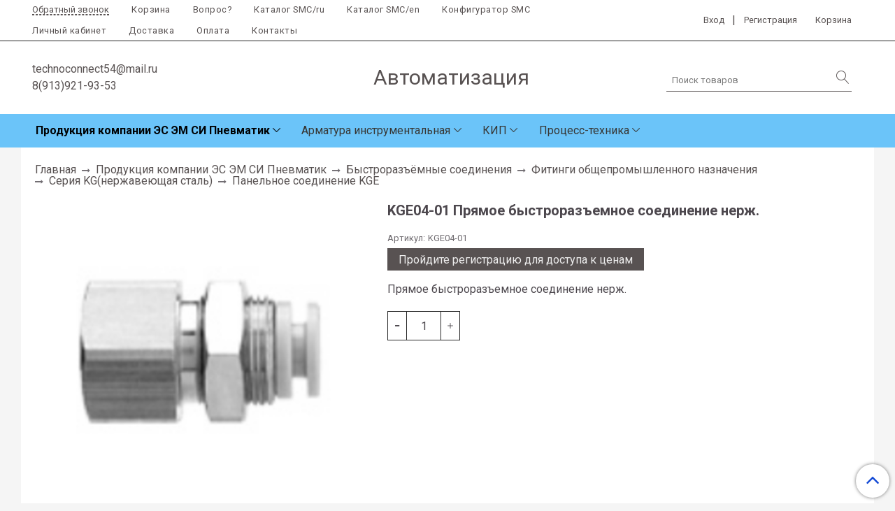

--- FILE ---
content_type: text/html; charset=utf-8
request_url: https://www.technoconnect54.ru/collection/panelnoe-soedinenie-kge/product/kge04-01-pryamoe-bystrorazemnoe-soedinenie-nerzh
body_size: 17649
content:
<!DOCTYPE html>
<html>
  <head><meta data-config="{&quot;product_id&quot;:35409602}" name="page-config" content="" /><meta data-config="{&quot;money_with_currency_format&quot;:{&quot;delimiter&quot;:&quot; &quot;,&quot;separator&quot;:&quot;.&quot;,&quot;format&quot;:&quot;%n\u0026nbsp;%u&quot;,&quot;unit&quot;:&quot;руб&quot;,&quot;show_price_without_cents&quot;:0},&quot;currency_code&quot;:&quot;RUR&quot;,&quot;currency_iso_code&quot;:&quot;RUB&quot;,&quot;default_currency&quot;:{&quot;title&quot;:&quot;Российский рубль&quot;,&quot;code&quot;:&quot;RUR&quot;,&quot;rate&quot;:1.0,&quot;format_string&quot;:&quot;%n\u0026nbsp;%u&quot;,&quot;unit&quot;:&quot;руб&quot;,&quot;price_separator&quot;:&quot;&quot;,&quot;is_default&quot;:true,&quot;price_delimiter&quot;:&quot;&quot;,&quot;show_price_with_delimiter&quot;:true,&quot;show_price_without_cents&quot;:false},&quot;facebook&quot;:{&quot;pixelActive&quot;:false,&quot;currency_code&quot;:&quot;RUB&quot;,&quot;use_variants&quot;:null},&quot;vk&quot;:{&quot;pixel_active&quot;:null,&quot;price_list_id&quot;:null},&quot;new_ya_metrika&quot;:false,&quot;ecommerce_data_container&quot;:&quot;dataLayer&quot;,&quot;common_js_version&quot;:&quot;v2&quot;,&quot;vue_ui_version&quot;:null,&quot;feedback_captcha_enabled&quot;:null,&quot;account_id&quot;:162391,&quot;hide_items_out_of_stock&quot;:false,&quot;forbid_order_over_existing&quot;:false,&quot;minimum_items_price&quot;:null,&quot;enable_comparison&quot;:true,&quot;locale&quot;:&quot;ru&quot;,&quot;client_group&quot;:null,&quot;consent_to_personal_data&quot;:{&quot;active&quot;:false,&quot;obligatory&quot;:false,&quot;description&quot;:&quot;Настоящим подтверждаю, что я ознакомлен и согласен с условиями \u003ca href=&#39;/page/oferta&#39; target=&#39;blank&#39;\u003eоферты и политики конфиденциальности\u003c/a\u003e.&quot;},&quot;recaptcha_key&quot;:&quot;6LfXhUEmAAAAAOGNQm5_a2Ach-HWlFKD3Sq7vfFj&quot;,&quot;recaptcha_key_v3&quot;:&quot;6LcZi0EmAAAAAPNov8uGBKSHCvBArp9oO15qAhXa&quot;,&quot;yandex_captcha_key&quot;:&quot;ysc1_ec1ApqrRlTZTXotpTnO8PmXe2ISPHxsd9MO3y0rye822b9d2&quot;,&quot;checkout_float_order_content_block&quot;:false,&quot;available_products_characteristics_ids&quot;:null,&quot;sber_id_app_id&quot;:&quot;5b5a3c11-72e5-4871-8649-4cdbab3ba9a4&quot;,&quot;theme_generation&quot;:2,&quot;quick_checkout_captcha_enabled&quot;:false,&quot;max_order_lines_count&quot;:500,&quot;sber_bnpl_min_amount&quot;:1000,&quot;sber_bnpl_max_amount&quot;:150000,&quot;counter_settings&quot;:{&quot;data_layer_name&quot;:&quot;dataLayer&quot;,&quot;new_counters_setup&quot;:false,&quot;add_to_cart_event&quot;:true,&quot;remove_from_cart_event&quot;:true,&quot;add_to_wishlist_event&quot;:true},&quot;site_setting&quot;:{&quot;show_cart_button&quot;:true,&quot;show_service_button&quot;:false,&quot;show_marketplace_button&quot;:false,&quot;show_quick_checkout_button&quot;:false},&quot;warehouses&quot;:[],&quot;captcha_type&quot;:&quot;google&quot;,&quot;human_readable_urls&quot;:false}" name="shop-config" content="" /><meta name='js-evnvironment' content='production' /><meta name='default-locale' content='ru' /><meta name='insales-redefined-api-methods' content="[]" /><script src="/packs/js/shop_bundle-2b0004e7d539ecb78a46.js"></script><script type="text/javascript" src="https://static.insales-cdn.com/assets/common-js/common.v2.25.28.js"></script><script type="text/javascript" src="https://static.insales-cdn.com/assets/static-versioned/v3.72/static/libs/lodash/4.17.21/lodash.min.js"></script>
<!--InsalesCounter -->
<script type="text/javascript">
(function() {
  if (typeof window.__insalesCounterId !== 'undefined') {
    return;
  }

  try {
    Object.defineProperty(window, '__insalesCounterId', {
      value: 162391,
      writable: true,
      configurable: true
    });
  } catch (e) {
    console.error('InsalesCounter: Failed to define property, using fallback:', e);
    window.__insalesCounterId = 162391;
  }

  if (typeof window.__insalesCounterId === 'undefined') {
    console.error('InsalesCounter: Failed to set counter ID');
    return;
  }

  let script = document.createElement('script');
  script.async = true;
  script.src = '/javascripts/insales_counter.js?7';
  let firstScript = document.getElementsByTagName('script')[0];
  firstScript.parentNode.insertBefore(script, firstScript);
})();
</script>
<!-- /InsalesCounter -->

    <!-- meta -->
<meta charset="UTF-8" />



<meta name="keywords" content="KGE04-01  Прямое быстроразъемное соединение нерж."/>



  



  <title>
    
    
        KGE04-01  Прямое быстроразъемное соединение нерж. – купить в интернет-магазине, цена, заказ online
    
  </title>











  <meta name="description" content="KGE04-01  Прямое быстроразъемное соединение нерж."/>








<meta name="robots" content="index,follow" />
<meta http-equiv="X-UA-Compatible" content="IE=edge,chrome=1" />
<meta name="viewport" content="width=device-width, initial-scale=1.0" />
<meta name="SKYPE_TOOLBAR" content="SKYPE_TOOLBAR_PARSER_COMPATIBLE" />










<meta name="handle" content="[&quot;all&quot;,&quot;produktsiya-smc-corporation&quot;,&quot;fitingi&quot;,&quot;bystrorazyomnye-soedineniya&quot;,&quot;seriya-kg&quot;,&quot;panelnoe-soedinenie-kge&quot;]"/ data-current-collection="[&quot;all&quot;,&quot;produktsiya-smc-corporation&quot;,&quot;fitingi&quot;,&quot;bystrorazyomnye-soedineniya&quot;,&quot;seriya-kg&quot;,&quot;panelnoe-soedinenie-kge&quot;]"


>

<style>
  .menu:not(.insales-menu--loaded) {
    display: flex;
    list-style: none;
    margin-left: 0;
    padding-left: 0;
    box-shadow: none;
    width: auto;
    background: transparent;
    flex-direction: row;
    flex-wrap: wrap;
  }

  .menu:not(.insales-menu--loaded) .menu-link {
    display: block;
  }

  .menu:not(.insales-menu--loaded) .menu,
  .menu:not(.insales-menu--loaded) .menu-marker,
  .menu:not(.insales-menu--loaded) .menu-icon {
    display: none;
  }
</style>







<!-- canonical url-->

  <link rel="canonical" href="https://www.technoconnect54.ru/collection/panelnoe-soedinenie-kge/product/kge04-01-pryamoe-bystrorazemnoe-soedinenie-nerzh"/>


<!-- rss feed-->



<!-- Продукт -->
    <meta property="og:title" content="KGE04-01  Прямое быстроразъемное соединение нерж." />
    <meta property="og:type" content="website" />
    <meta property="og:url" content="https://www.technoconnect54.ru/collection/panelnoe-soedinenie-kge/product/kge04-01-pryamoe-bystrorazemnoe-soedinenie-nerzh" />

    
      <meta property="og:image" content="https://static.insales-cdn.com/images/products/1/7531/43416939/11kq2e_01.png" />
    






<!-- icons-->
<link rel="icon" type="image/x-icon" sizes="16x16" href="https://static.insales-cdn.com/assets/1/1923/1156995/1744626166/favicon.ico" />
<link rel="stylesheet" type="text/css"  href="https://static.insales-cdn.com/assets/1/1923/1156995/1744626166/jquery.fancybox.min.css" />



    
  
  <link href="//fonts.googleapis.com/css?family=Roboto:300,400,700&subset=cyrillic,latin" rel="stylesheet" />



  


<link href="//maxcdn.bootstrapcdn.com/font-awesome/4.7.0/css/font-awesome.min.css" rel="stylesheet" />


<link href="https://static.insales-cdn.com/assets/1/1923/1156995/1744626166/theme.css" rel="stylesheet" type="text/css" />

    
  <meta name='product-id' content='35409602' />
</head>

  <body class="fhg-body">

    <div class="body-wrapper">

      <noscript>
<div class="njs-alert-overlay">
  <div class="njs-alert-wrapper">
    <div class="njs-alert">
      <p>Включите в вашем браузере JavaScript!</p>
    </div>
  </div>
</div>
</noscript>


      <div class="top-panel-wrapper">
        <div class="container">
          <div class="top-panel row js-top-panel-fixed">
  <div class="top-menu-wrapper hidden-sm cell-8">
  <div class="main-menu ">
    








  <ul class="main-menu menu level-1" data-menu-id="main-menu">
    <li><button  class="backcall-toggle backcall-toggle-top js-backcall-toggle hidden-md"><span>Обратный звонок</span></button></li>
    

      

      <li class="main-menu-item menu-item">
        <div class="main-menu-item-controls menu-item-controls">
          

          <a href="/cart_items" class="main-menu-link menu-link" data-menu-link-source="menu" data-menu-link-current="no">
            Корзина
          </a>
        </div>
      </li>

    

      

      <li class="main-menu-item menu-item">
        <div class="main-menu-item-controls menu-item-controls">
          

          <a href="/page/feedback" class="main-menu-link menu-link" data-menu-link-source="menu" data-menu-link-current="no">
            Вопрос?
          </a>
        </div>
      </li>

    

      

      <li class="main-menu-item menu-item">
        <div class="main-menu-item-controls menu-item-controls">
          

          <a href="http://www.smc-pneumatik.ru/cat.php" class="main-menu-link menu-link" data-menu-link-source="menu" data-menu-link-current="no">
            Каталог SMC/ru
          </a>
        </div>
      </li>

    

      

      <li class="main-menu-item menu-item">
        <div class="main-menu-item-controls menu-item-controls">
          

          <a href="http://www.smcworld.com/products/en/" class="main-menu-link menu-link" data-menu-link-source="menu" data-menu-link-current="no">
            Каталог SMC/en
          </a>
        </div>
      </li>

    

      

      <li class="main-menu-item menu-item">
        <div class="main-menu-item-controls menu-item-controls">
          

          <a href="https://www.smc.eu/portal_ssl/WebContent/digital_catalog_2/jsp/view_lines.jsp" class="main-menu-link menu-link" data-menu-link-source="menu" data-menu-link-current="no">
            Конфигуратор SMC
          </a>
        </div>
      </li>

    

      

      <li class="main-menu-item menu-item">
        <div class="main-menu-item-controls menu-item-controls">
          

          <a href="/client_account/login" class="main-menu-link menu-link" data-menu-link-source="menu" data-menu-link-current="no">
            Личный кабинет
          </a>
        </div>
      </li>

    

      

      <li class="main-menu-item menu-item">
        <div class="main-menu-item-controls menu-item-controls">
          

          <a href="/page/delivery" class="main-menu-link menu-link" data-menu-link-source="menu" data-menu-link-current="no">
            Доставка
          </a>
        </div>
      </li>

    

      

      <li class="main-menu-item menu-item">
        <div class="main-menu-item-controls menu-item-controls">
          

          <a href="/page/payment" class="main-menu-link menu-link" data-menu-link-source="menu" data-menu-link-current="no">
            Оплата
          </a>
        </div>
      </li>

    

      

      <li class="main-menu-item menu-item">
        <div class="main-menu-item-controls menu-item-controls">
          

          <a href="/page/feedback" class="main-menu-link menu-link" data-menu-link-source="menu" data-menu-link-current="no">
            Контакты
          </a>
        </div>
      </li>

    
  </ul>

  










  </div>
  </div>
  <div class="top-menu-wrapper cell- hidden shown-sm">
    <button type="button" class="top-panel-open-sidebar button js-open-sidebar"></button>
  </div>

  <div class="top-menu-icons-block collapse-block hidden shown-flex-md cell-">
    <div class="contacts-top-menu hidden shown-md">
    

      <button type="button" class="contacts-icon js-open-contacts"></button>

    
      <div class="contacts-top-menu-block cell-12 hidden">
        <div class="header-block js-contacts-header cell- ">


          <div class="email text-left ">
            
                <a href="mailto:technoconnect54@mail.ru" class="contact-link email">
                   technoconnect54@mail.ru
                </a>
              
          </div>

          <div class="phone text-left ">
            
                <a href="tel:8(913)921-93-53" class="contact-link tel">
                  8(913)921-93-53
                </a>
              
                        </br>    <a class="backcall-toggle backcall-toggle-block js-backcall-toggle">Обратный звонок</a>
          </div>

        </div>

      </div>
    </div>

    <div class="hidden shown-md">
      <button type="button" class="top-panel-open-search button js-open-search-panel "></button>
    </div>

    

    <div class="shopcart-widget-wrapper is-top-panel cell-  hidden shown-md">
      
<div class="shopcart-widget is-top-panel ">
  <a href="/cart_items " title="Корзина" class="shopcart-widget-link ">
    <span class="shopcart-widget-icon">
        <span class="shopcart-widget-count js-shopcart-widget-count is-top-panel" ></span>
    </span>
    <span class="shopcart-widget-data">
      <span class="shopcart-widget-caption">
      Корзина
      </span>

      <span class="shopcart-widget-amount js-shopcart-widget-amount hidden-md"></span>
    </span>
  </a>

</div>




    </div>
  </div>

    <div class="top-menu-block  hidden-md cell-4">
      
      <a class="client-account-link" href="/client_account/login">
        <span>Вход</span>
      </a>|
      <a class="client-account-link" href="/client_account/contacts/new">
        <span>Регистрация</span>
      </a>

      
      

      <div class="shopcart-widget-wrapper  hidden-sm">
        <div class="shopcart-widget in-header">
          <a href="/cart_items " title="Корзина" class="shopcart-widget-link ">
              <span class="shopcart-widget-caption"> Корзина</span>
              <span class="shopcart-widget-count js-shopcart-widget-count"></span>
          </a>
          </div>
      </div>
    </div>

</div>

<script type="text/javascript">
(function(){
    var _backcallForm = {
      form: {
        classes: 'is-backcall',
      },
      fields: [
        {
          title: 'Имя',
          name: 'content',
          required: true,
          type: "hidden",
          value: "Сообщение отправлено через форму 'Обратный звонок'"
        },
        {
          type: 'hidden',
          name: 'subject',
          value: 'Обратный звонок'
        },
        {
          title: 'Имя',
          name: 'from',
          required: true,
          type: "hidden",
          value: "technoconnect54@mail.ru"
        },
        {
          title: 'Имя',
          name: 'name'
        },
        {
          title: 'Телефон',
          name: 'phone',
          required: true
        },
      ],

      sendTo: Shop.sendMessage,
      onValid: function () {},
    };

  $(document).on('click', '.js-backcall-toggle', function (event) {
    event.preventDefault();

    alertify.modal({
      formDefination: _backcallForm
    }).set('title', 'Обратный звонок' );
  });
}());

</script>

        </div>
      </div>

      <div class=" header-wrapper">
        <header class="header container">
  <div class="header-inner row flex-between flex-center-sm flex-middle ">
    <div class="left-blocks cell-">
      <div class="left-blocks-inner row flex-middle">

        <div class="header-block js-contacts-header cell-4 hidden-md ">

          <div class="email text-left hidden-sm">
            
                <a href="mailto:technoconnect54@mail.ru" class="contact-link email"> technoconnect54@mail.ru</a>
              
          </div>
          <div class="phone text-left text-center-sm hidden-sm">
            
                  <a href="tel:8(913)921-93-53" class="contact-link tel"> 8(913)921-93-53</a>

              
          </div>


        </div>

        <div class="logotype-wrapper cell-8  cell-12-md ">
          <div class="logotype text-center-sm">
            
            <a title="Автоматизация" href="/" class="logotype-link">
              
                <span class="logotype-text">Автоматизация</span>
              
            </a>
          </div>
        </div>



      </div>
      <div class="cell-3 hidden-md">
      <form class="search-widget in-header " action="/search" method="get">
  <input type="text"
          name="q"
          class="search-widget-field"
          value=""
          placeholder="Поиск товаров"
  >

</input>
<button type="submit" class="search-widget-button button is-widget-submit">
  
</button>

  

</form>



    </div>
    </div>

  </div>

</header>






      </div>
      <div class="catalog-menu-wrapper hidden-sm">


          

        <div class="catalog-menu-inner container">
          









  
    
    

    <ul class="catalog-menu menu level-1" data-menu-id="catalog-menu">

      

        
        
        

        
        

        
        

        

          

          

          <li class="catalog-menu-item menu-item level-1">
            <div class="catalog-menu-item-controls menu-item-controls level-1">

              

              <a href="/collection/produktsiya-smc-corporation" class="catalog-menu-link menu-link level-1" data-menu-link="produktsiya-smc-corporation" data-menu-link-source="collection">
                Продукция компании ЭС ЭМ СИ Пневматик
              </a>

              
                <button class="catalog-menu-marker menu-marker" type="button"></button>
              
            </div>

            
              <ul class="catalog-menu menu">
            

            

          

          

        

      

        
        
        

        
        

        
        

        

          

          

          <li class="catalog-menu-item menu-item level-1">
            <div class="catalog-menu-item-controls menu-item-controls level-1">

              

              <a href="/collection/fitingi" class="catalog-menu-link menu-link level-1" data-menu-link="fitingi" data-menu-link-source="collection">
                Быстроразъёмные соединения
              </a>

              
                <button class="catalog-menu-marker menu-marker" type="button"></button>
              
            </div>

            
              <ul class="catalog-menu menu">
            

            

          

          

        

      

        
        
        

        
        

        
        

        

          

          

          <li class="catalog-menu-item menu-item level-1">
            <div class="catalog-menu-item-controls menu-item-controls level-1">

              

              <a href="/collection/rezbovye-soedineniya" class="catalog-menu-link menu-link level-1" data-menu-link="rezbovye-soedineniya" data-menu-link-source="collection">
                Резьбовые соединения
              </a>

              
            </div>

            

            

          
            </li>
          

          

        

      

        
        
        

        
        

        
        

        

          

          

          <li class="catalog-menu-item menu-item level-1">
            <div class="catalog-menu-item-controls menu-item-controls level-1">

              

              <a href="/collection/kollektor-brs" class="catalog-menu-link menu-link level-1" data-menu-link="kollektor-brs" data-menu-link-source="collection">
                Коллектор БРС
              </a>

              
            </div>

            

            

          
            </li>
          

          

        

      

        
        
        

        
        

        
        

        

          

          
            
              

              </ul>
            

            </li>
          

          <li class="catalog-menu-item menu-item level-1">
            <div class="catalog-menu-item-controls menu-item-controls level-1">

              

              <a href="/collection/pnevmodrosseli" class="catalog-menu-link menu-link level-1" data-menu-link="pnevmodrosseli" data-menu-link-source="collection">
                Пневмодроссели
              </a>

              
                <button class="catalog-menu-marker menu-marker" type="button"></button>
              
            </div>

            
              <ul class="catalog-menu menu">
            

            

          

          

        

      

        
        
        

        
        

        
        

        

          

          

          <li class="catalog-menu-item menu-item level-1">
            <div class="catalog-menu-item-controls menu-item-controls level-1">

              

              <a href="/collection/obschego-naznacheniya" class="catalog-menu-link menu-link level-1" data-menu-link="obschego-naznacheniya" data-menu-link-source="collection">
                Общего назначения
              </a>

              
                <button class="catalog-menu-marker menu-marker" type="button"></button>
              
            </div>

            
              <ul class="catalog-menu menu">
            

            

          

          

        

      

        
        
        

        
        

        
        

        

          

          

          <li class="catalog-menu-item menu-item level-1">
            <div class="catalog-menu-item-controls menu-item-controls level-1">

              

              <a href="/collection/obschego-naznacheniya-prisoedinenie-fiting-nr" class="catalog-menu-link menu-link level-1" data-menu-link="obschego-naznacheniya-prisoedinenie-fiting-nr" data-menu-link-source="collection">
                Общего назначения, присоединение: фитинг-НР
              </a>

              
                <button class="catalog-menu-marker menu-marker" type="button"></button>
              
            </div>

            
              <ul class="catalog-menu menu">
            

            

          

          

        

      

        
        
        

        
        

        
        

        

          

          

          <li class="catalog-menu-item menu-item level-1">
            <div class="catalog-menu-item-controls menu-item-controls level-1">

              

              <a href="/collection/prisoedinenie-fiting-nr" class="catalog-menu-link menu-link level-1" data-menu-link="prisoedinenie-fiting-nr" data-menu-link-source="collection">
                Присоединение: ФИТИНГ-НР
              </a>

              
            </div>

            

            

          
            </li>
          

          

        

      

        
        
        

        
        

        
        

        

          

          

          <li class="catalog-menu-item menu-item level-1">
            <div class="catalog-menu-item-controls menu-item-controls level-1">

              

              <a href="/collection/prisoedineniefiting-nr-shkala" class="catalog-menu-link menu-link level-1" data-menu-link="prisoedineniefiting-nr-shkala" data-menu-link-source="collection">
                Присоединение:ФИТИНГ-НР, шкала
              </a>

              
            </div>

            

            

          
            </li>
          

          

        

      

        
        
        

        
        

        
        

        

          

          

          <li class="catalog-menu-item menu-item level-1">
            <div class="catalog-menu-item-controls menu-item-controls level-1">

              

              <a href="/collection/prisoedinenie-fiting-nr-metall" class="catalog-menu-link menu-link level-1" data-menu-link="prisoedinenie-fiting-nr-metall" data-menu-link-source="collection">
                Присоединение: ФИТИНГ-НР, металл
              </a>

              
            </div>

            

            

          
            </li>
          

          

        

      

        
        
        

        
        

        
        

        

          

          

          <li class="catalog-menu-item menu-item level-1">
            <div class="catalog-menu-item-controls menu-item-controls level-1">

              

              <a href="/collection/prisoedineniefiting-nr-nizkoskorostnoy" class="catalog-menu-link menu-link level-1" data-menu-link="prisoedineniefiting-nr-nizkoskorostnoy" data-menu-link-source="collection">
                Присоединение:ФИТИНГ-НР, низкоскоростной
              </a>

              
            </div>

            

            

          
            </li>
          

          

        

      

        
        
        

        
        

        
        

        

          

          
            
              

              </ul>
            

            </li>
          

          <li class="catalog-menu-item menu-item level-1">
            <div class="catalog-menu-item-controls menu-item-controls level-1">

              

              <a href="/collection/obschego-naznacheniya-prisoedinenie-fiting-fiting" class="catalog-menu-link menu-link level-1" data-menu-link="obschego-naznacheniya-prisoedinenie-fiting-fiting" data-menu-link-source="collection">
                Общего назначения, присоединение фитинг-фитинг
              </a>

              
                <button class="catalog-menu-marker menu-marker" type="button"></button>
              
            </div>

            
              <ul class="catalog-menu menu">
            

            

          

          

        

      

        
        
        

        
        

        
        

        

          

          

          <li class="catalog-menu-item menu-item level-1">
            <div class="catalog-menu-item-controls menu-item-controls level-1">

              

              <a href="/collection/prisoedineniefiting-fiting" class="catalog-menu-link menu-link level-1" data-menu-link="prisoedineniefiting-fiting" data-menu-link-source="collection">
                Присоединение:ФИТИНГ-ФИТИНГ
              </a>

              
            </div>

            

            

          
            </li>
          

          

        

      

        
        
        

        
        

        
        

        

          

          

          <li class="catalog-menu-item menu-item level-1">
            <div class="catalog-menu-item-controls menu-item-controls level-1">

              

              <a href="/collection/prisoedineniefiting-fiting-panelnogo-montazha" class="catalog-menu-link menu-link level-1" data-menu-link="prisoedineniefiting-fiting-panelnogo-montazha" data-menu-link-source="collection">
                Присоединение:ФИТИНГ-ФИТИНГ, панельного монтажа
              </a>

              
            </div>

            

            

          
            </li>
          

          

        

      

        
        
        

        
        

        
        

        

          

          

          <li class="catalog-menu-item menu-item level-1">
            <div class="catalog-menu-item-controls menu-item-controls level-1">

              

              <a href="/collection/prisoedineniefiting-fiting-shkala" class="catalog-menu-link menu-link level-1" data-menu-link="prisoedineniefiting-fiting-shkala" data-menu-link-source="collection">
                Присоединение:ФИТИНГ-ФИТИНГ, шкала
              </a>

              
            </div>

            

            

          
            </li>
          

          

        

      

        
        
        

        
        

        
        

        

          

          

          <li class="catalog-menu-item menu-item level-1">
            <div class="catalog-menu-item-controls menu-item-controls level-1">

              

              <a href="/collection/prisoedineniefiting-fiting-nizkoskorostnoy" class="catalog-menu-link menu-link level-1" data-menu-link="prisoedineniefiting-fiting-nizkoskorostnoy" data-menu-link-source="collection">
                Присоединение:фитинг-фитинг, низкоскоростной
              </a>

              
            </div>

            

            

          
            </li>
          

          

        

      

        
        
        

        
        

        
        

        

          

          

          <li class="catalog-menu-item menu-item level-1">
            <div class="catalog-menu-item-controls menu-item-controls level-1">

              

              <a href="/collection/prisoedineniefiting-vstavnoy-fiting" class="catalog-menu-link menu-link level-1" data-menu-link="prisoedineniefiting-vstavnoy-fiting" data-menu-link-source="collection">
                Присоединение:фитинг-вставной фитинг
              </a>

              
            </div>

            

            

          
            </li>
          

          

        

      

        
        
        

        
        

        
        

        

          

          
            
              

              </ul>
            

            </li>
          

          <li class="catalog-menu-item menu-item level-1">
            <div class="catalog-menu-item-controls menu-item-controls level-1">

              

              <a href="/collection/obschego-naznacheniya-prisoedinenienr-vr" class="catalog-menu-link menu-link level-1" data-menu-link="obschego-naznacheniya-prisoedinenienr-vr" data-menu-link-source="collection">
                Общего назначения, присоединение:НР-ВР
              </a>

              
            </div>

            

            

          
            </li>
          

          

        

      

        
        
        

        
        

        
        

        

          

          

          <li class="catalog-menu-item menu-item level-1">
            <div class="catalog-menu-item-controls menu-item-controls level-1">

              

              <a href="/collection/seriya-as-prisoedinenie-vr-vr" class="catalog-menu-link menu-link level-1" data-menu-link="seriya-as-prisoedinenie-vr-vr" data-menu-link-source="collection">
                Общего назначения, присоединение ВР-ВР
              </a>

              
            </div>

            

            

          
            </li>
          

          

        

      

        
        
        

        
        

        
        

        

          

          

          <li class="catalog-menu-item menu-item level-1">
            <div class="catalog-menu-item-controls menu-item-controls level-1">

              

              <a href="/collection/seriya-asd" class="catalog-menu-link menu-link level-1" data-menu-link="seriya-asd" data-menu-link-source="collection">
                Серия ASD: двустороннее дросселирование
              </a>

              
            </div>

            

            

          
            </li>
          

          

        

      

        
        
        

        
        

        
        

        

          

          

          <li class="catalog-menu-item menu-item level-1">
            <div class="catalog-menu-item-controls menu-item-controls level-1">

              

              <a href="/collection/seriya-aspdrossel-s-upravlyaemym-obratnym-klapanom" class="catalog-menu-link menu-link level-1" data-menu-link="seriya-aspdrossel-s-upravlyaemym-obratnym-klapanom" data-menu-link-source="collection">
                Серия ASP:Дроссель с управляемым обратным клапаном
              </a>

              
            </div>

            

            

          
            </li>
          

          

        

      

        
        
        

        
        

        
        

        

          

          

          <li class="catalog-menu-item menu-item level-1">
            <div class="catalog-menu-item-controls menu-item-controls level-1">

              

              <a href="/collection/seriya-asn" class="catalog-menu-link menu-link level-1" data-menu-link="seriya-asn" data-menu-link-source="collection">
                Серия ASN: дроссель/пневмоглушитель
              </a>

              
            </div>

            

            

          
            </li>
          

          

        

      

        
        
        

        
        

        
        

        

          

          
            
              

              </ul>
            

            </li>
          

          <li class="catalog-menu-item menu-item level-1">
            <div class="catalog-menu-item-controls menu-item-controls level-1">

              

              <a href="/collection/katalog-1-71413c" class="catalog-menu-link menu-link level-1" data-menu-link="katalog-1-71413c" data-menu-link-source="collection">
                Коррозионностойкие
              </a>

              
                <button class="catalog-menu-marker menu-marker" type="button"></button>
              
            </div>

            
              <ul class="catalog-menu menu">
            

            

          

          

        

      

        
        
        

        
        

        
        

        

          

          

          <li class="catalog-menu-item menu-item level-1">
            <div class="catalog-menu-item-controls menu-item-controls level-1">

              

              <a href="/collection/katalog-1-2d4412" class="catalog-menu-link menu-link level-1" data-menu-link="katalog-1-2d4412" data-menu-link-source="collection">
                Коррозионностойкие, присоединение:фитинг-НР
              </a>

              
            </div>

            

            

          
            </li>
          

          

        

      

        
        
        

        
        

        
        

        

          

          

          <li class="catalog-menu-item menu-item level-1">
            <div class="catalog-menu-item-controls menu-item-controls level-1">

              

              <a href="/collection/seriya-asg-nerzhaveyuschaya-stal" class="catalog-menu-link menu-link level-1" data-menu-link="seriya-asg-nerzhaveyuschaya-stal" data-menu-link-source="collection">
                Коррозионностойкие, присоединение:фитинг-НР, нержавеющая сталь
              </a>

              
            </div>

            

            

          
            </li>
          

          

        

      

        
        
        

        
        

        
        

        

          

          

          <li class="catalog-menu-item menu-item level-1">
            <div class="catalog-menu-item-controls menu-item-controls level-1">

              

              <a href="/collection/korrozionnostoykie-prisoedineniefiting-fiting" class="catalog-menu-link menu-link level-1" data-menu-link="korrozionnostoykie-prisoedineniefiting-fiting" data-menu-link-source="collection">
                Коррозионностойкие, присоединение:фитинг-фитинг
              </a>

              
            </div>

            

            

          
            </li>
          

          

        

      

        
        
        

        
        

        
        

        

          

          
            
              

              </ul>
            

            </li>
          

          <li class="catalog-menu-item menu-item level-1">
            <div class="catalog-menu-item-controls menu-item-controls level-1">

              

              <a href="/collection/seriya-as" class="catalog-menu-link menu-link level-1" data-menu-link="seriya-as" data-menu-link-source="collection">
                Серия AS
              </a>

              
                <button class="catalog-menu-marker menu-marker" type="button"></button>
              
            </div>

            
              <ul class="catalog-menu menu">
            

            

          

          

        

      

        
        
        

        
        

        
        

        

          

          

          <li class="catalog-menu-item menu-item level-1">
            <div class="catalog-menu-item-controls menu-item-controls level-1">

              

              <a href="/collection/seriya-as-vstraivaemye-v-liniyu" class="catalog-menu-link menu-link level-1" data-menu-link="seriya-as-vstraivaemye-v-liniyu" data-menu-link-source="collection">
                Серия AS: встраиваемые в линию
              </a>

              
            </div>

            

            

          
            </li>
          

          

        

      

        
        
        

        
        

        
        

        

          

          

          <li class="catalog-menu-item menu-item level-1">
            <div class="catalog-menu-item-controls menu-item-controls level-1">

              

              <a href="/collection/seriya-eas" class="catalog-menu-link menu-link level-1" data-menu-link="seriya-eas" data-menu-link-source="collection">
                Серия EAS
              </a>

              
            </div>

            

            

          
            </li>
          

          

        

      

        
        
        

        
        

        
        

        

          

          
            
              

              </ul>
            
              
                </li>
              

              </ul>
            

            </li>
          

          <li class="catalog-menu-item menu-item level-1">
            <div class="catalog-menu-item-controls menu-item-controls level-1">

              

              <a href="/collection/klapany-bystrogo-vyhlopa" class="catalog-menu-link menu-link level-1" data-menu-link="klapany-bystrogo-vyhlopa" data-menu-link-source="collection">
                Клапаны быстрого выхлопа
              </a>

              
                <button class="catalog-menu-marker menu-marker" type="button"></button>
              
            </div>

            
              <ul class="catalog-menu menu">
            

            

          

          

        

      

        
        
        

        
        

        
        

        

          

          

          <li class="catalog-menu-item menu-item level-1">
            <div class="catalog-menu-item-controls menu-item-controls level-1">

              

              <a href="/collection/seriya-aq-alyuminiysplav" class="catalog-menu-link menu-link level-1" data-menu-link="seriya-aq-alyuminiysplav" data-menu-link-source="collection">
                Серия AQ (алюминий(сплав)
              </a>

              
            </div>

            

            

          
            </li>
          

          

        

      

        
        
        

        
        

        
        

        

          

          

          <li class="catalog-menu-item menu-item level-1">
            <div class="catalog-menu-item-controls menu-item-controls level-1">

              

              <a href="/collection/seriya-aq-pbt" class="catalog-menu-link menu-link level-1" data-menu-link="seriya-aq-pbt" data-menu-link-source="collection">
                Серия AQ: (ПБТ)
              </a>

              
            </div>

            

            

          
            </li>
          

          

        

      

        
        
        

        
        

        
        

        

          

          

          <li class="catalog-menu-item menu-item level-1">
            <div class="catalog-menu-item-controls menu-item-controls level-1">

              

              <a href="/collection/seriya-asv-s-pnevmodrosselem" class="catalog-menu-link menu-link level-1" data-menu-link="seriya-asv-s-pnevmodrosselem" data-menu-link-source="collection">
                Серия ASV: с пневмодросселем
              </a>

              
            </div>

            

            

          
            </li>
          

          

        

      

        
        
        

        
        

        
        

        

          

          
            
              

              </ul>
            
              
                </li>
              

              </ul>
            

            </li>
          

          <li class="catalog-menu-item menu-item level-1">
            <div class="catalog-menu-item-controls menu-item-controls level-1">

              

              <a href="/collection/katalog-1-4c2e75" class="catalog-menu-link menu-link level-1" data-menu-link="katalog-1-4c2e75" data-menu-link-source="collection">
                Арматура инструментальная
              </a>

              
                <button class="catalog-menu-marker menu-marker" type="button"></button>
              
            </div>

            
              <ul class="catalog-menu menu">
            

            

          

          

        

      

        
        
        

        
        

        
        

        

          

          

          <li class="catalog-menu-item menu-item level-1">
            <div class="catalog-menu-item-controls menu-item-controls level-1">

              

              <a href="/collection/katalog-1-bc8a28" class="catalog-menu-link menu-link level-1" data-menu-link="katalog-1-bc8a28" data-menu-link-source="collection">
                Клапаны
              </a>

              
                <button class="catalog-menu-marker menu-marker" type="button"></button>
              
            </div>

            
              <ul class="catalog-menu menu">
            

            

          

          

        

      

        
        
        

        
        

        
        

        

          

          

          <li class="catalog-menu-item menu-item level-1">
            <div class="catalog-menu-item-controls menu-item-controls level-1">

              

              <a href="/collection/katalog-1-24ec30" class="catalog-menu-link menu-link level-1" data-menu-link="katalog-1-24ec30" data-menu-link-source="collection">
                Предохранительные
              </a>

              
            </div>

            

            

          
            </li>
          

          

        

      

        
        
        

        
        

        
        

        

          

          
            
              

              </ul>
            

            </li>
          

          <li class="catalog-menu-item menu-item level-1">
            <div class="catalog-menu-item-controls menu-item-controls level-1">

              

              <a href="/collection/katalog-1-37441b" class="catalog-menu-link menu-link level-1" data-menu-link="katalog-1-37441b" data-menu-link-source="collection">
                Трубные фитинги
              </a>

              
                <button class="catalog-menu-marker menu-marker" type="button"></button>
              
            </div>

            
              <ul class="catalog-menu menu">
            

            

          

          

        

      

        
        
        

        
        

        
        

        

          

          

          <li class="catalog-menu-item menu-item level-1">
            <div class="catalog-menu-item-controls menu-item-controls level-1">

              

              <a href="/collection/katalog-1-e1be84" class="catalog-menu-link menu-link level-1" data-menu-link="katalog-1-e1be84" data-menu-link-source="collection">
                Присоединение: фитинг-фитинг
              </a>

              
                <button class="catalog-menu-marker menu-marker" type="button"></button>
              
            </div>

            
              <ul class="catalog-menu menu">
            

            

          

          

        

      

        
        
        

        
        

        
        

        

          

          

          <li class="catalog-menu-item menu-item level-1">
            <div class="catalog-menu-item-controls menu-item-controls level-1">

              

              <a href="/collection/katalog-1-66f555" class="catalog-menu-link menu-link level-1" data-menu-link="katalog-1-66f555" data-menu-link-source="collection">
                Фитинги: метрическая трубка
              </a>

              
                <button class="catalog-menu-marker menu-marker" type="button"></button>
              
            </div>

            
              <ul class="catalog-menu menu">
            

            

          

          

        

      

        
        
        

        
        

        
        

        

          

          

          <li class="catalog-menu-item menu-item level-1">
            <div class="catalog-menu-item-controls menu-item-controls level-1">

              

              <a href="/collection/katalog-1-4b5644" class="catalog-menu-link menu-link level-1" data-menu-link="katalog-1-4b5644" data-menu-link-source="collection">
                Соединитель, метрическая трубка
              </a>

              
            </div>

            

            

          
            </li>
          

          

        

      

        
        
        

        
        

        
        

        

          

          

          <li class="catalog-menu-item menu-item level-1">
            <div class="catalog-menu-item-controls menu-item-controls level-1">

              

              <a href="/collection/katalog-1-6d0314" class="catalog-menu-link menu-link level-1" data-menu-link="katalog-1-6d0314" data-menu-link-source="collection">
                Соединитель переходной, метрическая трубка
              </a>

              
            </div>

            

            

          
            </li>
          

          

        

      

        
        
        

        
        

        
        

        

          

          

          <li class="catalog-menu-item menu-item level-1">
            <div class="catalog-menu-item-controls menu-item-controls level-1">

              

              <a href="/collection/katalog-1-0dc13f" class="catalog-menu-link menu-link level-1" data-menu-link="katalog-1-0dc13f" data-menu-link-source="collection">
                Соединитель угловой, метрическая трубка
              </a>

              
            </div>

            

            

          
            </li>
          

          

        

      

        
        
        

        
        

        
        

        

          

          

          <li class="catalog-menu-item menu-item level-1">
            <div class="catalog-menu-item-controls menu-item-controls level-1">

              

              <a href="/collection/katalog-1-a81d11" class="catalog-menu-link menu-link level-1" data-menu-link="katalog-1-a81d11" data-menu-link-source="collection">
                Соединитель панельного монтажа, метрическая трубка
              </a>

              
            </div>

            

            

          
            </li>
          

          

        

      

        
        
        

        
        

        
        

        

          

          

          <li class="catalog-menu-item menu-item level-1">
            <div class="catalog-menu-item-controls menu-item-controls level-1">

              

              <a href="/collection/katalog-1-2d1d5e" class="catalog-menu-link menu-link level-1" data-menu-link="katalog-1-2d1d5e" data-menu-link-source="collection">
                Соединитель переходной панельного монтажа, метрическая трубка
              </a>

              
            </div>

            

            

          
            </li>
          

          

        

      

        
        
        

        
        

        
        

        

          

          

          <li class="catalog-menu-item menu-item level-1">
            <div class="catalog-menu-item-controls menu-item-controls level-1">

              

              <a href="/collection/katalog-1-69b565" class="catalog-menu-link menu-link level-1" data-menu-link="katalog-1-69b565" data-menu-link-source="collection">
                Тройник, метрическая трубка
              </a>

              
            </div>

            

            

          
            </li>
          

          

        

      

        
        
        

        
        

        
        

        

          

          

          <li class="catalog-menu-item menu-item level-1">
            <div class="catalog-menu-item-controls menu-item-controls level-1">

              

              <a href="/collection/katalog-1-4f4072" class="catalog-menu-link menu-link level-1" data-menu-link="katalog-1-4f4072" data-menu-link-source="collection">
                Соединитель типа крест, метрическая трубка
              </a>

              
            </div>

            

            

          
            </li>
          

          

        

      

        
        
        

        
        

        
        

        

          

          
            
              

              </ul>
            

            </li>
          

          <li class="catalog-menu-item menu-item level-1">
            <div class="catalog-menu-item-controls menu-item-controls level-1">

              

              <a href="/collection/katalog-1-7edebf" class="catalog-menu-link menu-link level-1" data-menu-link="katalog-1-7edebf" data-menu-link-source="collection">
                Фитинги: дюймовая трубка
              </a>

              
                <button class="catalog-menu-marker menu-marker" type="button"></button>
              
            </div>

            
              <ul class="catalog-menu menu">
            

            

          

          

        

      

        
        
        

        
        

        
        

        

          

          

          <li class="catalog-menu-item menu-item level-1">
            <div class="catalog-menu-item-controls menu-item-controls level-1">

              

              <a href="/collection/katalog-1-df3e89" class="catalog-menu-link menu-link level-1" data-menu-link="katalog-1-df3e89" data-menu-link-source="collection">
                Соединитель, дюймовая трубка: CUA
              </a>

              
            </div>

            

            

          
            </li>
          

          

        

      

        
        
        

        
        

        
        

        

          

          

          <li class="catalog-menu-item menu-item level-1">
            <div class="catalog-menu-item-controls menu-item-controls level-1">

              

              <a href="/collection/soedinitel-perehodnoy-cur" class="catalog-menu-link menu-link level-1" data-menu-link="soedinitel-perehodnoy-cur" data-menu-link-source="collection">
                Соединитель переходной, дюймовая трубка: CUR
              </a>

              
            </div>

            

            

          
            </li>
          

          

        

      

        
        
        

        
        

        
        

        

          

          

          <li class="catalog-menu-item menu-item level-1">
            <div class="catalog-menu-item-controls menu-item-controls level-1">

              

              <a href="/collection/katalog-1-023a90" class="catalog-menu-link menu-link level-1" data-menu-link="katalog-1-023a90" data-menu-link-source="collection">
                Соединитель угловой, дюймовая трубка: CLA
              </a>

              
            </div>

            

            

          
            </li>
          

          

        

      

        
        
        

        
        

        
        

        

          

          

          <li class="catalog-menu-item menu-item level-1">
            <div class="catalog-menu-item-controls menu-item-controls level-1">

              

              <a href="/collection/katalog-1-6f33f0" class="catalog-menu-link menu-link level-1" data-menu-link="katalog-1-6f33f0" data-menu-link-source="collection">
                Соединитель панельного монтажа, дюймовая трубка: CBU
              </a>

              
            </div>

            

            

          
            </li>
          

          

        

      

        
        
        

        
        

        
        

        

          

          

          <li class="catalog-menu-item menu-item level-1">
            <div class="catalog-menu-item-controls menu-item-controls level-1">

              

              <a href="/collection/katalog-1-7ad3b2" class="catalog-menu-link menu-link level-1" data-menu-link="katalog-1-7ad3b2" data-menu-link-source="collection">
                Соединитель переходной панельного монтажа, дюймовая трубка: CBUR
              </a>

              
            </div>

            

            

          
            </li>
          

          

        

      

        
        
        

        
        

        
        

        

          

          

          <li class="catalog-menu-item menu-item level-1">
            <div class="catalog-menu-item-controls menu-item-controls level-1">

              

              <a href="/collection/katalog-1-5d4ce5" class="catalog-menu-link menu-link level-1" data-menu-link="katalog-1-5d4ce5" data-menu-link-source="collection">
                Тройник, дюймовая трубка: CTA, CTR
              </a>

              
            </div>

            

            

          
            </li>
          

          

        

      

        
        
        

        
        

        
        

        

          

          

          <li class="catalog-menu-item menu-item level-1">
            <div class="catalog-menu-item-controls menu-item-controls level-1">

              

              <a href="/collection/katalog-1-f574bf" class="catalog-menu-link menu-link level-1" data-menu-link="katalog-1-f574bf" data-menu-link-source="collection">
                Соединитель типа крест, дюймовая трубка: CXA
              </a>

              
            </div>

            

            

          
            </li>
          

          

        

      

        
        
        

        
        

        
        

        

          

          
            
              

              </ul>
            

            </li>
          

          <li class="catalog-menu-item menu-item level-1">
            <div class="catalog-menu-item-controls menu-item-controls level-1">

              

              <a href="/collection/katalog-1-eaf596" class="catalog-menu-link menu-link level-1" data-menu-link="katalog-1-eaf596" data-menu-link-source="collection">
                Фитинги: дюймовая - метрическая трубка
              </a>

              
                <button class="catalog-menu-marker menu-marker" type="button"></button>
              
            </div>

            
              <ul class="catalog-menu menu">
            

            

          

          

        

      

        
        
        

        
        

        
        

        

          

          

          <li class="catalog-menu-item menu-item level-1">
            <div class="catalog-menu-item-controls menu-item-controls level-1">

              

              <a href="/collection/katalog-1-ff94f4" class="catalog-menu-link menu-link level-1" data-menu-link="katalog-1-ff94f4" data-menu-link-source="collection">
                Соединитель переходной: CUR
              </a>

              
            </div>

            

            

          
            </li>
          

          

        

      

        
        
        

        
        

        
        

        

          

          
            
              

              </ul>
            
              
                </li>
              

              </ul>
            

            </li>
          

          <li class="catalog-menu-item menu-item level-1">
            <div class="catalog-menu-item-controls menu-item-controls level-1">

              

              <a href="/collection/katalog-1-2d2d41" class="catalog-menu-link menu-link level-1" data-menu-link="katalog-1-2d2d41" data-menu-link-source="collection">
                Присоединение: фитинг-наружная резьба
              </a>

              
                <button class="catalog-menu-marker menu-marker" type="button"></button>
              
            </div>

            
              <ul class="catalog-menu menu">
            

            

          

          

        

      

        
        
        

        
        

        
        

        

          

          

          <li class="catalog-menu-item menu-item level-1">
            <div class="catalog-menu-item-controls menu-item-controls level-1">

              

              <a href="/collection/katalog-1-d3c9f0" class="catalog-menu-link menu-link level-1" data-menu-link="katalog-1-d3c9f0" data-menu-link-source="collection">
                Фитинг - наружная резьба: метрическая трубка
              </a>

              
                <button class="catalog-menu-marker menu-marker" type="button"></button>
              
            </div>

            
              <ul class="catalog-menu menu">
            

            

          

          

        

      

        
        
        

        
        

        
        

        

          

          

          <li class="catalog-menu-item menu-item level-1">
            <div class="catalog-menu-item-controls menu-item-controls level-1">

              

              <a href="/collection/shtutser-cmc" class="catalog-menu-link menu-link level-1" data-menu-link="shtutser-cmc" data-menu-link-source="collection">
                Штуцер: CMC, CMCT
              </a>

              
            </div>

            

            

          
            </li>
          

          

        

      

        
        
        

        
        

        
        

        

          

          

          <li class="catalog-menu-item menu-item level-1">
            <div class="catalog-menu-item-controls menu-item-controls level-1">

              

              <a href="/collection/katalog-1-9d6aa5" class="catalog-menu-link menu-link level-1" data-menu-link="katalog-1-9d6aa5" data-menu-link-source="collection">
                Штуцер для термопары: COM
              </a>

              
            </div>

            

            

          
            </li>
          

          

        

      

        
        
        

        
        

        
        

        

          

          

          <li class="catalog-menu-item menu-item level-1">
            <div class="catalog-menu-item-controls menu-item-controls level-1">

              

              <a href="/collection/katalog-1-4d141f" class="catalog-menu-link menu-link level-1" data-menu-link="katalog-1-4d141f" data-menu-link-source="collection">
                Штуцер угловой: CLMA, CLMB
              </a>

              
            </div>

            

            

          
            </li>
          

          

        

      

        
        
        

        
        

        
        

        

          

          

          <li class="catalog-menu-item menu-item level-1">
            <div class="catalog-menu-item-controls menu-item-controls level-1">

              

              <a href="/collection/troynik-crtm-cbtm" class="catalog-menu-link menu-link level-1" data-menu-link="troynik-crtm-cbtm" data-menu-link-source="collection">
                Тройник: CRTM, CBTM
              </a>

              
            </div>

            

            

          
            </li>
          

          

        

      

        
        
        

        
        

        
        

        

          

          
            
              

              </ul>
            

            </li>
          

          <li class="catalog-menu-item menu-item level-1">
            <div class="catalog-menu-item-controls menu-item-controls level-1">

              

              <a href="/collection/katalog-1-ffd22e" class="catalog-menu-link menu-link level-1" data-menu-link="katalog-1-ffd22e" data-menu-link-source="collection">
                Фитинг - наружная резьба: дюймовая трубка
              </a>

              
                <button class="catalog-menu-marker menu-marker" type="button"></button>
              
            </div>

            
              <ul class="catalog-menu menu">
            

            

          

          

        

      

        
        
        

        
        

        
        

        

          

          

          <li class="catalog-menu-item menu-item level-1">
            <div class="catalog-menu-item-controls menu-item-controls level-1">

              

              <a href="/collection/shtutser-cmc-2" class="catalog-menu-link menu-link level-1" data-menu-link="shtutser-cmc-2" data-menu-link-source="collection">
                Штуцер: CMC, CMCT
              </a>

              
            </div>

            

            

          
            </li>
          

          

        

      

        
        
        

        
        

        
        

        

          

          

          <li class="catalog-menu-item menu-item level-1">
            <div class="catalog-menu-item-controls menu-item-controls level-1">

              

              <a href="/collection/katalog-1-db0ead" class="catalog-menu-link menu-link level-1" data-menu-link="katalog-1-db0ead" data-menu-link-source="collection">
                Штуцер для термопары: COM
              </a>

              
            </div>

            

            

          
            </li>
          

          

        

      

        
        
        

        
        

        
        

        

          

          

          <li class="catalog-menu-item menu-item level-1">
            <div class="catalog-menu-item-controls menu-item-controls level-1">

              

              <a href="/collection/katalog-1-3f9c98" class="catalog-menu-link menu-link level-1" data-menu-link="katalog-1-3f9c98" data-menu-link-source="collection">
                Штуцер угловой: CLMA, CLMB
              </a>

              
            </div>

            

            

          
            </li>
          

          

        

      

        
        
        

        
        

        
        

        

          

          

          <li class="catalog-menu-item menu-item level-1">
            <div class="catalog-menu-item-controls menu-item-controls level-1">

              

              <a href="/collection/katalog-1-848a89" class="catalog-menu-link menu-link level-1" data-menu-link="katalog-1-848a89" data-menu-link-source="collection">
                Тройник: CRTM, CBTM
              </a>

              
            </div>

            

            

          
            </li>
          

          

        

      

        
        
        

        
        

        
        

        

          

          
            
              

              </ul>
            
              
                </li>
              

              </ul>
            

            </li>
          

          <li class="catalog-menu-item menu-item level-1">
            <div class="catalog-menu-item-controls menu-item-controls level-1">

              

              <a href="/collection/katalog-1-c7739d" class="catalog-menu-link menu-link level-1" data-menu-link="katalog-1-c7739d" data-menu-link-source="collection">
                Присоединение: фитинг-внутренняя резьба
              </a>

              
                <button class="catalog-menu-marker menu-marker" type="button"></button>
              
            </div>

            
              <ul class="catalog-menu menu">
            

            

          

          

        

      

        
        
        

        
        

        
        

        

          

          

          <li class="catalog-menu-item menu-item level-1">
            <div class="catalog-menu-item-controls menu-item-controls level-1">

              

              <a href="/collection/katalog-1-0e82f1" class="catalog-menu-link menu-link level-1" data-menu-link="katalog-1-0e82f1" data-menu-link-source="collection">
                Фитинг - внутренняя резьба: метрическая трубка
              </a>

              
                <button class="catalog-menu-marker menu-marker" type="button"></button>
              
            </div>

            
              <ul class="catalog-menu menu">
            

            

          

          

        

      

        
        
        

        
        

        
        

        

          

          

          <li class="catalog-menu-item menu-item level-1">
            <div class="catalog-menu-item-controls menu-item-controls level-1">

              

              <a href="/collection/katalog-1-89b456" class="catalog-menu-link menu-link level-1" data-menu-link="katalog-1-89b456" data-menu-link-source="collection">
                Штуцер (фитинг-внутренняя резьба): CFC, CGC, CBFC
              </a>

              
            </div>

            

            

          
            </li>
          

          

        

      

        
        
        

        
        

        
        

        

          

          

          <li class="catalog-menu-item menu-item level-1">
            <div class="catalog-menu-item-controls menu-item-controls level-1">

              

              <a href="/collection/shtutser-uglovoy-fiting-vnutrennyaya-rezba-clf" class="catalog-menu-link menu-link level-1" data-menu-link="shtutser-uglovoy-fiting-vnutrennyaya-rezba-clf" data-menu-link-source="collection">
                Штуцер угловой (фитинг-внутренняя резьба): CLF
              </a>

              
            </div>

            

            

          
            </li>
          

          

        

      

        
        
        

        
        

        
        

        

          

          

          <li class="catalog-menu-item menu-item level-1">
            <div class="catalog-menu-item-controls menu-item-controls level-1">

              

              <a href="/collection/katalog-1-aec328" class="catalog-menu-link menu-link level-1" data-menu-link="katalog-1-aec328" data-menu-link-source="collection">
                Тройник (фитинг-внутренняя резьба): CRTF, CBTF
              </a>

              
            </div>

            

            

          
            </li>
          

          

        

      

        
        
        

        
        

        
        

        

          

          
            
              

              </ul>
            

            </li>
          

          <li class="catalog-menu-item menu-item level-1">
            <div class="catalog-menu-item-controls menu-item-controls level-1">

              

              <a href="/collection/katalog-1-5bc2f6" class="catalog-menu-link menu-link level-1" data-menu-link="katalog-1-5bc2f6" data-menu-link-source="collection">
                Фитинг - внутренняя резьба: дюймовая трубка
              </a>

              
                <button class="catalog-menu-marker menu-marker" type="button"></button>
              
            </div>

            
              <ul class="catalog-menu menu">
            

            

          

          

        

      

        
        
        

        
        

        
        

        

          

          

          <li class="catalog-menu-item menu-item level-1">
            <div class="catalog-menu-item-controls menu-item-controls level-1">

              

              <a href="/collection/katalog-1-774d56" class="catalog-menu-link menu-link level-1" data-menu-link="katalog-1-774d56" data-menu-link-source="collection">
                Штуцер (фитинг-внутренняя резьба): CFC, CGC, CBFC
              </a>

              
            </div>

            

            

          
            </li>
          

          

        

      

        
        
        

        
        

        
        

        

          

          

          <li class="catalog-menu-item menu-item level-1">
            <div class="catalog-menu-item-controls menu-item-controls level-1">

              

              <a href="/collection/katalog-1-b35cbf" class="catalog-menu-link menu-link level-1" data-menu-link="katalog-1-b35cbf" data-menu-link-source="collection">
                Штуцер угловой (фитинг-внутренняя резьба): CLF
              </a>

              
            </div>

            

            

          
            </li>
          

          

        

      

        
        
        

        
        

        
        

        

          

          

          <li class="catalog-menu-item menu-item level-1">
            <div class="catalog-menu-item-controls menu-item-controls level-1">

              

              <a href="/collection/katalog-1-7a08ce" class="catalog-menu-link menu-link level-1" data-menu-link="katalog-1-7a08ce" data-menu-link-source="collection">
                Тройник (фитинг-внутренняя резьба): CRTF, CBTF
              </a>

              
            </div>

            

            

          
            </li>
          

          

        

      

        
        
        

        
        

        
        

        

          

          
            
              

              </ul>
            
              
                </li>
              

              </ul>
            

            </li>
          

          <li class="catalog-menu-item menu-item level-1">
            <div class="catalog-menu-item-controls menu-item-controls level-1">

              

              <a href="/collection/fitingi-hy-lok-prisoedinenie-fiting-nippel" class="catalog-menu-link menu-link level-1" data-menu-link="fitingi-hy-lok-prisoedinenie-fiting-nippel" data-menu-link-source="collection">
                Адаптер: ниппель под фитинг
              </a>

              
                <button class="catalog-menu-marker menu-marker" type="button"></button>
              
            </div>

            
              <ul class="catalog-menu menu">
            

            

          

          

        

      

        
        
        

        
        

        
        

        

          

          

          <li class="catalog-menu-item menu-item level-1">
            <div class="catalog-menu-item-controls menu-item-controls level-1">

              

              <a href="/collection/katalog-1-80356b" class="catalog-menu-link menu-link level-1" data-menu-link="katalog-1-80356b" data-menu-link-source="collection">
                Адаптер прямой (ниппель под метрический фитинг - фитинг): CR, CBR
              </a>

              
            </div>

            

            

          
            </li>
          

          

        

      

        
        
        

        
        

        
        

        

          

          

          <li class="catalog-menu-item menu-item level-1">
            <div class="catalog-menu-item-controls menu-item-controls level-1">

              

              <a href="/collection/katalog-1-e03a66" class="catalog-menu-link menu-link level-1" data-menu-link="katalog-1-e03a66" data-menu-link-source="collection">
                Адаптер прямой (ниппель под дюймовый фитинг - фитинг): CR, CBR
              </a>

              
            </div>

            

            

          
            </li>
          

          

        

      

        
        
        

        
        

        
        

        

          

          

          <li class="catalog-menu-item menu-item level-1">
            <div class="catalog-menu-item-controls menu-item-controls level-1">

              

              <a href="/collection/katalog-1-698c25" class="catalog-menu-link menu-link level-1" data-menu-link="katalog-1-698c25" data-menu-link-source="collection">
                Адаптер угловой (ниппель под метрический фитинг - фитинг): CAL
              </a>

              
            </div>

            

            

          
            </li>
          

          

        

      

        
        
        

        
        

        
        

        

          

          

          <li class="catalog-menu-item menu-item level-1">
            <div class="catalog-menu-item-controls menu-item-controls level-1">

              

              <a href="/collection/katalog-1-a6438b" class="catalog-menu-link menu-link level-1" data-menu-link="katalog-1-a6438b" data-menu-link-source="collection">
                Адаптер угловой (ниппель под дюймовый фитинг - фитинг): CAL
              </a>

              
            </div>

            

            

          
            </li>
          

          

        

      

        
        
        

        
        

        
        

        

          

          

          <li class="catalog-menu-item menu-item level-1">
            <div class="catalog-menu-item-controls menu-item-controls level-1">

              

              <a href="/collection/katalog-1-2728f7" class="catalog-menu-link menu-link level-1" data-menu-link="katalog-1-2728f7" data-menu-link-source="collection">
                Тройник (ниппель под метрический фитинг - фитинг): CBTA, CRTA
              </a>

              
            </div>

            

            

          
            </li>
          

          

        

      

        
        
        

        
        

        
        

        

          

          

          <li class="catalog-menu-item menu-item level-1">
            <div class="catalog-menu-item-controls menu-item-controls level-1">

              

              <a href="/collection/katalog-1-dd5607" class="catalog-menu-link menu-link level-1" data-menu-link="katalog-1-dd5607" data-menu-link-source="collection">
                Тройник (ниппель под дюймовый фитинг - фитинг): CBTA, CRTA
              </a>

              
            </div>

            

            

          
            </li>
          

          

        

      

        
        
        

        
        

        
        

        

          

          

          <li class="catalog-menu-item menu-item level-1">
            <div class="catalog-menu-item-controls menu-item-controls level-1">

              

              <a href="/collection/katalog-1-02a8be" class="catalog-menu-link menu-link level-1" data-menu-link="katalog-1-02a8be" data-menu-link-source="collection">
                Адаптер (ниппель под метрический фитинг - наружная резьба): CAM
              </a>

              
            </div>

            

            

          
            </li>
          

          

        

      

        
        
        

        
        

        
        

        

          

          

          <li class="catalog-menu-item menu-item level-1">
            <div class="catalog-menu-item-controls menu-item-controls level-1">

              

              <a href="/collection/katalog-1-d8db8d" class="catalog-menu-link menu-link level-1" data-menu-link="katalog-1-d8db8d" data-menu-link-source="collection">
                Адаптер (ниппель под дюймовый фитинг - наружная резьба): CAM
              </a>

              
            </div>

            

            

          
            </li>
          

          

        

      

        
        
        

        
        

        
        

        

          

          

          <li class="catalog-menu-item menu-item level-1">
            <div class="catalog-menu-item-controls menu-item-controls level-1">

              

              <a href="/collection/katalog-1-ab9a36" class="catalog-menu-link menu-link level-1" data-menu-link="katalog-1-ab9a36" data-menu-link-source="collection">
                Адаптер под внутреннюю резьбу (ниппель под метрический фитинг - внутренняя резьба): CAF, CAFG
              </a>

              
            </div>

            

            

          
            </li>
          

          

        

      

        
        
        

        
        

        
        

        

          

          

          <li class="catalog-menu-item menu-item level-1">
            <div class="catalog-menu-item-controls menu-item-controls level-1">

              

              <a href="/collection/katalog-1-480ad3" class="catalog-menu-link menu-link level-1" data-menu-link="katalog-1-480ad3" data-menu-link-source="collection">
                Адаптер под внутреннюю резьбу (ниппель под дюймовый фитинг - внутренняя резьба): CAF, CAFG
              </a>

              
            </div>

            

            

          
            </li>
          

          

        

      

        
        
        

        
        

        
        

        

          

          

          <li class="catalog-menu-item menu-item level-1">
            <div class="catalog-menu-item-controls menu-item-controls level-1">

              

              <a href="/collection/katalog-1-d974a6" class="catalog-menu-link menu-link level-1" data-menu-link="katalog-1-d974a6" data-menu-link-source="collection">
                Адаптер под метрический фитинг: CPC, CPR
              </a>

              
            </div>

            

            

          
            </li>
          

          

        

      

        
        
        

        
        

        
        

        

          

          

          <li class="catalog-menu-item menu-item level-1">
            <div class="catalog-menu-item-controls menu-item-controls level-1">

              

              <a href="/collection/katalog-1-4ff5f7" class="catalog-menu-link menu-link level-1" data-menu-link="katalog-1-4ff5f7" data-menu-link-source="collection">
                Адаптер под дюймовый фитинг: CPC, CPR
              </a>

              
            </div>

            

            

          
            </li>
          

          

        

      

        
        
        

        
        

        
        

        

          

          
            
              

              </ul>
            

            </li>
          

          <li class="catalog-menu-item menu-item level-1">
            <div class="catalog-menu-item-controls menu-item-controls level-1">

              

              <a href="/collection/katalog-1-e64816" class="catalog-menu-link menu-link level-1" data-menu-link="katalog-1-e64816" data-menu-link-source="collection">
                Заглушки, гайки, кольца
              </a>

              
            </div>

            

            

          
            </li>
          

          

        

      

        
        
        

        
        

        
        

        

          

          
            
              

              </ul>
            

            </li>
          

          <li class="catalog-menu-item menu-item level-1">
            <div class="catalog-menu-item-controls menu-item-controls level-1">

              

              <a href="/collection/trubki-perkinsa" class="catalog-menu-link menu-link level-1" data-menu-link="trubki-perkinsa" data-menu-link-source="collection">
                Трубки Перкинса
              </a>

              
            </div>

            

            

          
            </li>
          

          

        

      

        
        
        

        
        

        
        

        

          

          
            
              

              </ul>
            

            </li>
          

          <li class="catalog-menu-item menu-item level-1">
            <div class="catalog-menu-item-controls menu-item-controls level-1">

              

              <a href="/collection/kip-2" class="catalog-menu-link menu-link level-1" data-menu-link="kip-2" data-menu-link-source="collection">
                КИП
              </a>

              
                <button class="catalog-menu-marker menu-marker" type="button"></button>
              
            </div>

            
              <ul class="catalog-menu menu">
            

            

          

          

        

      

        
        
        

        
        

        
        

        

          

          

          <li class="catalog-menu-item menu-item level-1">
            <div class="catalog-menu-item-controls menu-item-controls level-1">

              

              <a href="/collection/regulyatory-rashoda-gzov" class="catalog-menu-link menu-link level-1" data-menu-link="regulyatory-rashoda-gzov" data-menu-link-source="collection">
                Регуляторы расхода газов
              </a>

              
            </div>

            

            

          
            </li>
          

          

        

      

        
        
        

        
        

        
        

        

          

          

          <li class="catalog-menu-item menu-item level-1">
            <div class="catalog-menu-item-controls menu-item-controls level-1">

              

              <a href="/collection/sredstva-izmereniya-vakuuma" class="catalog-menu-link menu-link level-1" data-menu-link="sredstva-izmereniya-vakuuma" data-menu-link-source="collection">
                Средства контроля вакуума
              </a>

              
            </div>

            

            

          
            </li>
          

          

        

      

        
        
        

        
        

        
        

        

          

          

          <li class="catalog-menu-item menu-item level-1">
            <div class="catalog-menu-item-controls menu-item-controls level-1">

              

              <a href="/collection/sredstva-kontrolya-davleniya" class="catalog-menu-link menu-link level-1" data-menu-link="sredstva-kontrolya-davleniya" data-menu-link-source="collection">
                Средства контроля давления
              </a>

              
            </div>

            

            

          
            </li>
          

          

        

      

        
        
        

        
        

        
        

        

          

          

          <li class="catalog-menu-item menu-item level-1">
            <div class="catalog-menu-item-controls menu-item-controls level-1">

              

              <a href="/collection/sistemy-termokontrolya" class="catalog-menu-link menu-link level-1" data-menu-link="sistemy-termokontrolya" data-menu-link-source="collection">
                Системы термоконтроля
              </a>

              
            </div>

            

            

          
            </li>
          

          

        

      

        
        
        

        
        

        
        

        

          

          

          <li class="catalog-menu-item menu-item level-1">
            <div class="catalog-menu-item-controls menu-item-controls level-1">

              

              <a href="/collection/sredstva-kontrolya-rashoda" class="catalog-menu-link menu-link level-1" data-menu-link="sredstva-kontrolya-rashoda" data-menu-link-source="collection">
                Средства контроля расхода
              </a>

              
            </div>

            

            

          
            </li>
          

          

        

      

        
        
        

        
        

        
        

        

          

          
            
              

              </ul>
            

            </li>
          

          <li class="catalog-menu-item menu-item level-1">
            <div class="catalog-menu-item-controls menu-item-controls level-1">

              

              <a href="/collection/popular" class="catalog-menu-link menu-link level-1" data-menu-link="popular" data-menu-link-source="collection">
                Процесс-техника
              </a>

              
                <button class="catalog-menu-marker menu-marker" type="button"></button>
              
            </div>

            
              <ul class="catalog-menu menu">
            

            

          

          

        

      

        
        
        

        
        

        
        

        

          

          

          <li class="catalog-menu-item menu-item level-1">
            <div class="catalog-menu-item-controls menu-item-controls level-1">

              

              <a href="/collection/pnevmoprivody-tpa" class="catalog-menu-link menu-link level-1" data-menu-link="pnevmoprivody-tpa" data-menu-link-source="collection">
                Пневмоприводы ТПА
              </a>

              
            </div>

            

            

          
            </li>
          

          
            
            
              </ul>
            
          

        

      
    </ul>
  












        </div>
      </div>

      <div class="content-wrapper container fhg-content">
        

        

        <div class="row product-wrapper " >
          <div class="product cell-12">
            


<div class="breadcrumb-wrapper">

  <ul class="breadcrumb">

    <li class="breadcrumb-item home">
      <a class="breadcrumb-link " title="Главная" href="/">
        Главная

      </a>
    </li>

    
      
      

      
      
        

        

        
      
        

        
          <li class="breadcrumb-item" data-breadcrumbs="2">
            <a class="breadcrumb-link" title="Продукция компании ЭС ЭМ СИ Пневматик" href="/collection/produktsiya-smc-corporation">Продукция компании ЭС ЭМ СИ Пневматик</a>
          </li>
          
            <li class="breadcrumb-item button-breadcrumb">
              <button class="button is-primary hidden-breadcrumbs js-hidden-bread" > - </button>
            </li>
          
        

        
      
        

        
          <li class="breadcrumb-item" data-breadcrumbs="3">
            <a class="breadcrumb-link" title="Быстроразъёмные соединения" href="/collection/fitingi">Быстроразъёмные соединения</a>
          </li>
          
        

        
      
        

        
          <li class="breadcrumb-item" data-breadcrumbs="4">
            <a class="breadcrumb-link" title="Фитинги общепромышленного назначения" href="/collection/bystrorazyomnye-soedineniya">Фитинги общепромышленного назначения</a>
          </li>
          
        

        
      
        

        
          <li class="breadcrumb-item" data-breadcrumbs="5">
            <a class="breadcrumb-link" title="Серия KG(нержавеющая сталь)" href="/collection/seriya-kg">Серия KG(нержавеющая сталь)</a>
          </li>
          
        

        
      
        

        
          <li class="breadcrumb-item" data-breadcrumbs="6">
            <a class="breadcrumb-link" title="Панельное соединение KGE" href="/collection/panelnoe-soedinenie-kge">Панельное соединение KGE</a>
          </li>
          
        

        
      

    

  </ul>

</div>








<div class="row">

  <div class="product-gallery-wrapper cell-5 cell-5-md cell-12-sm">

    

<div class="product-gallery">

  <!-- Для тыкалок js -->
  

  <div class="gallery-main-wrapper">
        










  <div class="product-labels labels-list" data-labels-id="35409602">
    

    
    

    

    

    

    
      

      
    
  </div>









    

    <a href="https://static.insales-cdn.com/images/products/1/7531/43416939/11kq2e_01.png" class="image-wrapper"  id="gallery"  title="KGE04-01  Прямое быстроразъемное соединение нерж." data-gallery-count="1">
      <img src="https://static.insales-cdn.com/images/products/1/7531/43416939/large_11kq2e_01.png" alt="KGE04-01  Прямое быстроразъемное соединение нерж." title="KGE04-01  Прямое быстроразъемное соединение нерж." class="slide-image" >
    </a>
  </div>

<!-- Для планшетов -->
  
    <div class="gallery-thumbs-wrapper mobile-wrapper hidden shown-sm">
      <div class="gallery-thumbs" data-slider="gallery-thumbs-mobile">

          <div  style="display:none"  class="product-slider-controls gallery-controls" data-slider-controls>
            <button class="product-slider-prev" data-slider-prev></button>
            <button class="product-slider-next" data-slider-next></button>
          </div>


        
          <div data-slider-slide >
            
            <a class="slide-inner image-container"
                data-fancybox="gallery"
                href="https://static.insales-cdn.com/images/products/1/7531/43416939/11kq2e_01.png"
                title="KGE04-01  Прямое быстроразъемное соединение нерж."
                data-caption="KGE04-01  Прямое быстроразъемное соединение нерж."
                data-slide-number="1"
            >
              <img src="https://static.insales-cdn.com/images/products/1/7531/43416939/large_11kq2e_01.png"
                srcset="https://static.insales-cdn.com/images/products/1/7531/43416939/large_11kq2e_01.png 400w, https://static.insales-cdn.com/images/products/1/7531/43416939/11kq2e_01.png 800w"
                sizes=""
                class="slide-image"
                data-slider-lazy
              >
            </a>
          </div>
        

      </div>
    </div>

  

</div>





  </div>

  <div class="cell-7 cell-7-md cell-12-sm" data-product-id="35409602" data-main-form>
    <h1 class="header_product" >KGE04-01  Прямое быстроразъемное соединение нерж.</h1>
    
      <div class="product-sku-wrapper js-product-sku-wrapper" style="display: none;">
        <span class="label-article">Артикул:</span>
        <span class="js-product-sku">KGE04-01</span>
      </div>
    
    <div class="top-panel-product">
        

  

 
    
 

  

      
      	
      <a href="/client_account/contacts/new" class="button is-primary">Пройдите регистрацию для доступа к ценам</a>
      <style>
         .product-prices, .product-button.button.is-primary {
  			display:none!important;
 		 }
  	</style>
        
      <div class="product-prices on-page" style="display: none;">
          <div class="old-price js-product-old-price on-page" >
            
          </div>

        <div class="price js-product-price on-page">1 322.40&nbsp;руб</div>
      </div>





      

    </div>

    <div class="product-introtext on-page editor">Прямое быстроразъемное соединение нерж.</div>

    






<form class="product-form" action="/cart_items">

  <div class="product-option-selectors option-selectors">
    
      <input type="hidden" name="variant_id" value="54309848">
    
  </div>

  <div class="product-control on-page" data-compare="35409602">


    <span >
         






<div class="counter js-variant-counter " data-quantity style="display: none">


  <button type="button" data-quantity-change="-1" class="counter-button is-count-down "></button>

  <input type="text" value="1" name="quantity" class="counter-input "/>

  <button type="button" data-quantity-change="1" class="counter-button is-count-up "></button>
</div>







       </span>

       <button class="product-button button is-primary  js-variant-shown" type="submit" data-item-add  style="display: none;">
        <div class="button-background">
        </div>


      <span class="button-text">
        В корзину
      </span>
    </button>

    <div class="product-order-variant variant-hidden js-variant-hidden" style="display: none;" style="display: none;">
      <p class="notice notice-info">
        Товар отсутствует
      </p>
    </div>

    <button class="product-button button is-primary js-variant-preorder "
      type="button" style="display: none;"
     style="display: none;">
    <div class="button-background">
    </div>
      <span class="button-text">
        Предзаказ
      </span>
    </button>


    

    

  </div>

  
</form>






  </div>
</div>

<div class="product-content tab">

  

  

  
    <button class="tab-toggle" data-target="#product-characteristics" data-toggle="tabs">
      <p class="tab-toggle-caption">Характеристики</p>
    </button>

    <div id="product-characteristics" class="tab-block">
      <div class="tab-block-inner editor">
        <table class="table table-bordered table-striped table-hover">

          
            <tr>
              <td>Диаметр трубки: Наружный (a)</td>
              <td>
                
                  4
                
              </td>
            </tr>
          
            <tr>
              <td>Резьба внутр.(Rc,G, M)</td>
              <td>
                
                  1/8"
                
              </td>
            </tr>
          

        </table>
      </div>
    </div><!-- /#product-characteristics -->
  

  

  
    
  
    
  
</div>


























            
          </div>

          

        </div>
      </div>

      <div class="footer-wrapper">
        <div class="container">
          

<footer class="footer ">
  <div class="row footer-inner">
    








  
    <div class="footer-menu-wrapper is-vertical cell-9 cell-12-sm ">
    <ul class="footer-menu menu level-1 flex-center-sm" data-menu-id="footer-menu">
      

        

        <li class="footer-menu-item menu-item">
          <div class="footer-menu-item-controls menu-item-controls">
            

            <a href="/page/delivery" class="footer-menu-link menu-link" data-menu-link-source="menu" data-menu-link-current="no">
              Доставка
            </a>
          </div>
        </li>

      

        

        <li class="footer-menu-item menu-item">
          <div class="footer-menu-item-controls menu-item-controls">
            

            <a href="/page/feedback" class="footer-menu-link menu-link" data-menu-link-source="menu" data-menu-link-current="no">
              Обратная связь
            </a>
          </div>
        </li>

      

        

        <li class="footer-menu-item menu-item">
          <div class="footer-menu-item-controls menu-item-controls">
            

            <a href="/page/payment" class="footer-menu-link menu-link" data-menu-link-source="menu" data-menu-link-current="no">
              Оплата
            </a>
          </div>
        </li>

      

        

        <li class="footer-menu-item menu-item">
          <div class="footer-menu-item-controls menu-item-controls">
            

            <a href="/page/feedback" class="footer-menu-link menu-link" data-menu-link-source="menu" data-menu-link-current="no">
              Контакты
            </a>
          </div>
        </li>

      
    </ul>
  </div>
  












    <div class="footer-block js-contacts-header cell-3 cell-12-sm">
      <div class="phone text-right text-center-sm">
        
              <a href="tel:8(913)921-93-53" class="contact-link tel"> 8(913)921-93-53</a>
          
      </div>

      <div class="email text-right text-center-sm ">
        
            <a href="mailto:technoconnect54@mail.ru" class="contact-link email">technoconnect54@mail.ru</a>
          
      </div>
    </div>
  </div>
<div class="footer-bottom-wrapper row">


  <div class="social-link-wrapper cell-8 cell-12-sm">
      
  </div>





  <div class="insales-copyright cell-4  cell-12-sm text-right text-center-sm">
      <a href="https://www.insales.ru" class="insales-copyright-link" target="_blank">
        Сделано в InSales
      </a>
  </div>
</div>
<button class="js-arrow-up">
</button>

</footer>

        </div>
      </div>
    </div>
  <script type='text/javascript' src='/served_assets/public/shop/referer_code.js'></script></body>

  <script type="text/template" data-modal="mobile-sidebar">
<div class="sidebar">

  <div class="sidebar-block">
    <div class="sidebar-block-heading">
      Каталог товаров
    </div>

    <div class="sidebar-block-content">
      









  
    
    

    <ul class="mobile-sidebar-menu menu level-1" data-menu-id="mobile-sidebar-menu">

      

        
        
        

        
        

        
        

        

          

          

          <li class="mobile-sidebar-menu-item menu-item level-1">
            <div class="mobile-sidebar-menu-item-controls menu-item-controls level-1">

              

              <a href="/collection/produktsiya-smc-corporation" class="mobile-sidebar-menu-link menu-link level-1" data-menu-link="produktsiya-smc-corporation" data-menu-link-source="collection">
                Продукция компании ЭС ЭМ СИ Пневматик
              </a>

              
                <button class="mobile-sidebar-menu-marker menu-marker" type="button"></button>
              
            </div>

            
              <ul class="mobile-sidebar-menu menu">
            

            

          

          

        

      

        
        
        

        
        

        
        

        

          

          

          <li class="mobile-sidebar-menu-item menu-item level-1">
            <div class="mobile-sidebar-menu-item-controls menu-item-controls level-1">

              

              <a href="/collection/fitingi" class="mobile-sidebar-menu-link menu-link level-1" data-menu-link="fitingi" data-menu-link-source="collection">
                Быстроразъёмные соединения
              </a>

              
                <button class="mobile-sidebar-menu-marker menu-marker" type="button"></button>
              
            </div>

            
              <ul class="mobile-sidebar-menu menu">
            

            

          

          

        

      

        
        
        

        
        

        
        

        

          

          

          <li class="mobile-sidebar-menu-item menu-item level-1">
            <div class="mobile-sidebar-menu-item-controls menu-item-controls level-1">

              

              <a href="/collection/rezbovye-soedineniya" class="mobile-sidebar-menu-link menu-link level-1" data-menu-link="rezbovye-soedineniya" data-menu-link-source="collection">
                Резьбовые соединения
              </a>

              
            </div>

            

            

          
            </li>
          

          

        

      

        
        
        

        
        

        
        

        

          

          

          <li class="mobile-sidebar-menu-item menu-item level-1">
            <div class="mobile-sidebar-menu-item-controls menu-item-controls level-1">

              

              <a href="/collection/kollektor-brs" class="mobile-sidebar-menu-link menu-link level-1" data-menu-link="kollektor-brs" data-menu-link-source="collection">
                Коллектор БРС
              </a>

              
            </div>

            

            

          
            </li>
          

          

        

      

        
        
        

        
        

        
        

        

          

          
            
              

              </ul>
            

            </li>
          

          <li class="mobile-sidebar-menu-item menu-item level-1">
            <div class="mobile-sidebar-menu-item-controls menu-item-controls level-1">

              

              <a href="/collection/pnevmodrosseli" class="mobile-sidebar-menu-link menu-link level-1" data-menu-link="pnevmodrosseli" data-menu-link-source="collection">
                Пневмодроссели
              </a>

              
                <button class="mobile-sidebar-menu-marker menu-marker" type="button"></button>
              
            </div>

            
              <ul class="mobile-sidebar-menu menu">
            

            

          

          

        

      

        
        
        

        
        

        
        

        

          

          

          <li class="mobile-sidebar-menu-item menu-item level-1">
            <div class="mobile-sidebar-menu-item-controls menu-item-controls level-1">

              

              <a href="/collection/obschego-naznacheniya" class="mobile-sidebar-menu-link menu-link level-1" data-menu-link="obschego-naznacheniya" data-menu-link-source="collection">
                Общего назначения
              </a>

              
                <button class="mobile-sidebar-menu-marker menu-marker" type="button"></button>
              
            </div>

            
              <ul class="mobile-sidebar-menu menu">
            

            

          

          

        

      

        
        
        

        
        

        
        

        

          

          

          <li class="mobile-sidebar-menu-item menu-item level-1">
            <div class="mobile-sidebar-menu-item-controls menu-item-controls level-1">

              

              <a href="/collection/obschego-naznacheniya-prisoedinenie-fiting-nr" class="mobile-sidebar-menu-link menu-link level-1" data-menu-link="obschego-naznacheniya-prisoedinenie-fiting-nr" data-menu-link-source="collection">
                Общего назначения, присоединение: фитинг-НР
              </a>

              
                <button class="mobile-sidebar-menu-marker menu-marker" type="button"></button>
              
            </div>

            
              <ul class="mobile-sidebar-menu menu">
            

            

          

          

        

      

        
        
        

        
        

        
        

        

          

          

          <li class="mobile-sidebar-menu-item menu-item level-1">
            <div class="mobile-sidebar-menu-item-controls menu-item-controls level-1">

              

              <a href="/collection/prisoedinenie-fiting-nr" class="mobile-sidebar-menu-link menu-link level-1" data-menu-link="prisoedinenie-fiting-nr" data-menu-link-source="collection">
                Присоединение: ФИТИНГ-НР
              </a>

              
            </div>

            

            

          
            </li>
          

          

        

      

        
        
        

        
        

        
        

        

          

          

          <li class="mobile-sidebar-menu-item menu-item level-1">
            <div class="mobile-sidebar-menu-item-controls menu-item-controls level-1">

              

              <a href="/collection/prisoedineniefiting-nr-shkala" class="mobile-sidebar-menu-link menu-link level-1" data-menu-link="prisoedineniefiting-nr-shkala" data-menu-link-source="collection">
                Присоединение:ФИТИНГ-НР, шкала
              </a>

              
            </div>

            

            

          
            </li>
          

          

        

      

        
        
        

        
        

        
        

        

          

          

          <li class="mobile-sidebar-menu-item menu-item level-1">
            <div class="mobile-sidebar-menu-item-controls menu-item-controls level-1">

              

              <a href="/collection/prisoedinenie-fiting-nr-metall" class="mobile-sidebar-menu-link menu-link level-1" data-menu-link="prisoedinenie-fiting-nr-metall" data-menu-link-source="collection">
                Присоединение: ФИТИНГ-НР, металл
              </a>

              
            </div>

            

            

          
            </li>
          

          

        

      

        
        
        

        
        

        
        

        

          

          

          <li class="mobile-sidebar-menu-item menu-item level-1">
            <div class="mobile-sidebar-menu-item-controls menu-item-controls level-1">

              

              <a href="/collection/prisoedineniefiting-nr-nizkoskorostnoy" class="mobile-sidebar-menu-link menu-link level-1" data-menu-link="prisoedineniefiting-nr-nizkoskorostnoy" data-menu-link-source="collection">
                Присоединение:ФИТИНГ-НР, низкоскоростной
              </a>

              
            </div>

            

            

          
            </li>
          

          

        

      

        
        
        

        
        

        
        

        

          

          
            
              

              </ul>
            

            </li>
          

          <li class="mobile-sidebar-menu-item menu-item level-1">
            <div class="mobile-sidebar-menu-item-controls menu-item-controls level-1">

              

              <a href="/collection/obschego-naznacheniya-prisoedinenie-fiting-fiting" class="mobile-sidebar-menu-link menu-link level-1" data-menu-link="obschego-naznacheniya-prisoedinenie-fiting-fiting" data-menu-link-source="collection">
                Общего назначения, присоединение фитинг-фитинг
              </a>

              
                <button class="mobile-sidebar-menu-marker menu-marker" type="button"></button>
              
            </div>

            
              <ul class="mobile-sidebar-menu menu">
            

            

          

          

        

      

        
        
        

        
        

        
        

        

          

          

          <li class="mobile-sidebar-menu-item menu-item level-1">
            <div class="mobile-sidebar-menu-item-controls menu-item-controls level-1">

              

              <a href="/collection/prisoedineniefiting-fiting" class="mobile-sidebar-menu-link menu-link level-1" data-menu-link="prisoedineniefiting-fiting" data-menu-link-source="collection">
                Присоединение:ФИТИНГ-ФИТИНГ
              </a>

              
            </div>

            

            

          
            </li>
          

          

        

      

        
        
        

        
        

        
        

        

          

          

          <li class="mobile-sidebar-menu-item menu-item level-1">
            <div class="mobile-sidebar-menu-item-controls menu-item-controls level-1">

              

              <a href="/collection/prisoedineniefiting-fiting-panelnogo-montazha" class="mobile-sidebar-menu-link menu-link level-1" data-menu-link="prisoedineniefiting-fiting-panelnogo-montazha" data-menu-link-source="collection">
                Присоединение:ФИТИНГ-ФИТИНГ, панельного монтажа
              </a>

              
            </div>

            

            

          
            </li>
          

          

        

      

        
        
        

        
        

        
        

        

          

          

          <li class="mobile-sidebar-menu-item menu-item level-1">
            <div class="mobile-sidebar-menu-item-controls menu-item-controls level-1">

              

              <a href="/collection/prisoedineniefiting-fiting-shkala" class="mobile-sidebar-menu-link menu-link level-1" data-menu-link="prisoedineniefiting-fiting-shkala" data-menu-link-source="collection">
                Присоединение:ФИТИНГ-ФИТИНГ, шкала
              </a>

              
            </div>

            

            

          
            </li>
          

          

        

      

        
        
        

        
        

        
        

        

          

          

          <li class="mobile-sidebar-menu-item menu-item level-1">
            <div class="mobile-sidebar-menu-item-controls menu-item-controls level-1">

              

              <a href="/collection/prisoedineniefiting-fiting-nizkoskorostnoy" class="mobile-sidebar-menu-link menu-link level-1" data-menu-link="prisoedineniefiting-fiting-nizkoskorostnoy" data-menu-link-source="collection">
                Присоединение:фитинг-фитинг, низкоскоростной
              </a>

              
            </div>

            

            

          
            </li>
          

          

        

      

        
        
        

        
        

        
        

        

          

          

          <li class="mobile-sidebar-menu-item menu-item level-1">
            <div class="mobile-sidebar-menu-item-controls menu-item-controls level-1">

              

              <a href="/collection/prisoedineniefiting-vstavnoy-fiting" class="mobile-sidebar-menu-link menu-link level-1" data-menu-link="prisoedineniefiting-vstavnoy-fiting" data-menu-link-source="collection">
                Присоединение:фитинг-вставной фитинг
              </a>

              
            </div>

            

            

          
            </li>
          

          

        

      

        
        
        

        
        

        
        

        

          

          
            
              

              </ul>
            

            </li>
          

          <li class="mobile-sidebar-menu-item menu-item level-1">
            <div class="mobile-sidebar-menu-item-controls menu-item-controls level-1">

              

              <a href="/collection/obschego-naznacheniya-prisoedinenienr-vr" class="mobile-sidebar-menu-link menu-link level-1" data-menu-link="obschego-naznacheniya-prisoedinenienr-vr" data-menu-link-source="collection">
                Общего назначения, присоединение:НР-ВР
              </a>

              
            </div>

            

            

          
            </li>
          

          

        

      

        
        
        

        
        

        
        

        

          

          

          <li class="mobile-sidebar-menu-item menu-item level-1">
            <div class="mobile-sidebar-menu-item-controls menu-item-controls level-1">

              

              <a href="/collection/seriya-as-prisoedinenie-vr-vr" class="mobile-sidebar-menu-link menu-link level-1" data-menu-link="seriya-as-prisoedinenie-vr-vr" data-menu-link-source="collection">
                Общего назначения, присоединение ВР-ВР
              </a>

              
            </div>

            

            

          
            </li>
          

          

        

      

        
        
        

        
        

        
        

        

          

          

          <li class="mobile-sidebar-menu-item menu-item level-1">
            <div class="mobile-sidebar-menu-item-controls menu-item-controls level-1">

              

              <a href="/collection/seriya-asd" class="mobile-sidebar-menu-link menu-link level-1" data-menu-link="seriya-asd" data-menu-link-source="collection">
                Серия ASD: двустороннее дросселирование
              </a>

              
            </div>

            

            

          
            </li>
          

          

        

      

        
        
        

        
        

        
        

        

          

          

          <li class="mobile-sidebar-menu-item menu-item level-1">
            <div class="mobile-sidebar-menu-item-controls menu-item-controls level-1">

              

              <a href="/collection/seriya-aspdrossel-s-upravlyaemym-obratnym-klapanom" class="mobile-sidebar-menu-link menu-link level-1" data-menu-link="seriya-aspdrossel-s-upravlyaemym-obratnym-klapanom" data-menu-link-source="collection">
                Серия ASP:Дроссель с управляемым обратным клапаном
              </a>

              
            </div>

            

            

          
            </li>
          

          

        

      

        
        
        

        
        

        
        

        

          

          

          <li class="mobile-sidebar-menu-item menu-item level-1">
            <div class="mobile-sidebar-menu-item-controls menu-item-controls level-1">

              

              <a href="/collection/seriya-asn" class="mobile-sidebar-menu-link menu-link level-1" data-menu-link="seriya-asn" data-menu-link-source="collection">
                Серия ASN: дроссель/пневмоглушитель
              </a>

              
            </div>

            

            

          
            </li>
          

          

        

      

        
        
        

        
        

        
        

        

          

          
            
              

              </ul>
            

            </li>
          

          <li class="mobile-sidebar-menu-item menu-item level-1">
            <div class="mobile-sidebar-menu-item-controls menu-item-controls level-1">

              

              <a href="/collection/katalog-1-71413c" class="mobile-sidebar-menu-link menu-link level-1" data-menu-link="katalog-1-71413c" data-menu-link-source="collection">
                Коррозионностойкие
              </a>

              
                <button class="mobile-sidebar-menu-marker menu-marker" type="button"></button>
              
            </div>

            
              <ul class="mobile-sidebar-menu menu">
            

            

          

          

        

      

        
        
        

        
        

        
        

        

          

          

          <li class="mobile-sidebar-menu-item menu-item level-1">
            <div class="mobile-sidebar-menu-item-controls menu-item-controls level-1">

              

              <a href="/collection/katalog-1-2d4412" class="mobile-sidebar-menu-link menu-link level-1" data-menu-link="katalog-1-2d4412" data-menu-link-source="collection">
                Коррозионностойкие, присоединение:фитинг-НР
              </a>

              
            </div>

            

            

          
            </li>
          

          

        

      

        
        
        

        
        

        
        

        

          

          

          <li class="mobile-sidebar-menu-item menu-item level-1">
            <div class="mobile-sidebar-menu-item-controls menu-item-controls level-1">

              

              <a href="/collection/seriya-asg-nerzhaveyuschaya-stal" class="mobile-sidebar-menu-link menu-link level-1" data-menu-link="seriya-asg-nerzhaveyuschaya-stal" data-menu-link-source="collection">
                Коррозионностойкие, присоединение:фитинг-НР, нержавеющая сталь
              </a>

              
            </div>

            

            

          
            </li>
          

          

        

      

        
        
        

        
        

        
        

        

          

          

          <li class="mobile-sidebar-menu-item menu-item level-1">
            <div class="mobile-sidebar-menu-item-controls menu-item-controls level-1">

              

              <a href="/collection/korrozionnostoykie-prisoedineniefiting-fiting" class="mobile-sidebar-menu-link menu-link level-1" data-menu-link="korrozionnostoykie-prisoedineniefiting-fiting" data-menu-link-source="collection">
                Коррозионностойкие, присоединение:фитинг-фитинг
              </a>

              
            </div>

            

            

          
            </li>
          

          

        

      

        
        
        

        
        

        
        

        

          

          
            
              

              </ul>
            

            </li>
          

          <li class="mobile-sidebar-menu-item menu-item level-1">
            <div class="mobile-sidebar-menu-item-controls menu-item-controls level-1">

              

              <a href="/collection/seriya-as" class="mobile-sidebar-menu-link menu-link level-1" data-menu-link="seriya-as" data-menu-link-source="collection">
                Серия AS
              </a>

              
                <button class="mobile-sidebar-menu-marker menu-marker" type="button"></button>
              
            </div>

            
              <ul class="mobile-sidebar-menu menu">
            

            

          

          

        

      

        
        
        

        
        

        
        

        

          

          

          <li class="mobile-sidebar-menu-item menu-item level-1">
            <div class="mobile-sidebar-menu-item-controls menu-item-controls level-1">

              

              <a href="/collection/seriya-as-vstraivaemye-v-liniyu" class="mobile-sidebar-menu-link menu-link level-1" data-menu-link="seriya-as-vstraivaemye-v-liniyu" data-menu-link-source="collection">
                Серия AS: встраиваемые в линию
              </a>

              
            </div>

            

            

          
            </li>
          

          

        

      

        
        
        

        
        

        
        

        

          

          

          <li class="mobile-sidebar-menu-item menu-item level-1">
            <div class="mobile-sidebar-menu-item-controls menu-item-controls level-1">

              

              <a href="/collection/seriya-eas" class="mobile-sidebar-menu-link menu-link level-1" data-menu-link="seriya-eas" data-menu-link-source="collection">
                Серия EAS
              </a>

              
            </div>

            

            

          
            </li>
          

          

        

      

        
        
        

        
        

        
        

        

          

          
            
              

              </ul>
            
              
                </li>
              

              </ul>
            

            </li>
          

          <li class="mobile-sidebar-menu-item menu-item level-1">
            <div class="mobile-sidebar-menu-item-controls menu-item-controls level-1">

              

              <a href="/collection/klapany-bystrogo-vyhlopa" class="mobile-sidebar-menu-link menu-link level-1" data-menu-link="klapany-bystrogo-vyhlopa" data-menu-link-source="collection">
                Клапаны быстрого выхлопа
              </a>

              
                <button class="mobile-sidebar-menu-marker menu-marker" type="button"></button>
              
            </div>

            
              <ul class="mobile-sidebar-menu menu">
            

            

          

          

        

      

        
        
        

        
        

        
        

        

          

          

          <li class="mobile-sidebar-menu-item menu-item level-1">
            <div class="mobile-sidebar-menu-item-controls menu-item-controls level-1">

              

              <a href="/collection/seriya-aq-alyuminiysplav" class="mobile-sidebar-menu-link menu-link level-1" data-menu-link="seriya-aq-alyuminiysplav" data-menu-link-source="collection">
                Серия AQ (алюминий(сплав)
              </a>

              
            </div>

            

            

          
            </li>
          

          

        

      

        
        
        

        
        

        
        

        

          

          

          <li class="mobile-sidebar-menu-item menu-item level-1">
            <div class="mobile-sidebar-menu-item-controls menu-item-controls level-1">

              

              <a href="/collection/seriya-aq-pbt" class="mobile-sidebar-menu-link menu-link level-1" data-menu-link="seriya-aq-pbt" data-menu-link-source="collection">
                Серия AQ: (ПБТ)
              </a>

              
            </div>

            

            

          
            </li>
          

          

        

      

        
        
        

        
        

        
        

        

          

          

          <li class="mobile-sidebar-menu-item menu-item level-1">
            <div class="mobile-sidebar-menu-item-controls menu-item-controls level-1">

              

              <a href="/collection/seriya-asv-s-pnevmodrosselem" class="mobile-sidebar-menu-link menu-link level-1" data-menu-link="seriya-asv-s-pnevmodrosselem" data-menu-link-source="collection">
                Серия ASV: с пневмодросселем
              </a>

              
            </div>

            

            

          
            </li>
          

          

        

      

        
        
        

        
        

        
        

        

          

          
            
              

              </ul>
            
              
                </li>
              

              </ul>
            

            </li>
          

          <li class="mobile-sidebar-menu-item menu-item level-1">
            <div class="mobile-sidebar-menu-item-controls menu-item-controls level-1">

              

              <a href="/collection/katalog-1-4c2e75" class="mobile-sidebar-menu-link menu-link level-1" data-menu-link="katalog-1-4c2e75" data-menu-link-source="collection">
                Арматура инструментальная
              </a>

              
                <button class="mobile-sidebar-menu-marker menu-marker" type="button"></button>
              
            </div>

            
              <ul class="mobile-sidebar-menu menu">
            

            

          

          

        

      

        
        
        

        
        

        
        

        

          

          

          <li class="mobile-sidebar-menu-item menu-item level-1">
            <div class="mobile-sidebar-menu-item-controls menu-item-controls level-1">

              

              <a href="/collection/katalog-1-bc8a28" class="mobile-sidebar-menu-link menu-link level-1" data-menu-link="katalog-1-bc8a28" data-menu-link-source="collection">
                Клапаны
              </a>

              
                <button class="mobile-sidebar-menu-marker menu-marker" type="button"></button>
              
            </div>

            
              <ul class="mobile-sidebar-menu menu">
            

            

          

          

        

      

        
        
        

        
        

        
        

        

          

          

          <li class="mobile-sidebar-menu-item menu-item level-1">
            <div class="mobile-sidebar-menu-item-controls menu-item-controls level-1">

              

              <a href="/collection/katalog-1-24ec30" class="mobile-sidebar-menu-link menu-link level-1" data-menu-link="katalog-1-24ec30" data-menu-link-source="collection">
                Предохранительные
              </a>

              
            </div>

            

            

          
            </li>
          

          

        

      

        
        
        

        
        

        
        

        

          

          
            
              

              </ul>
            

            </li>
          

          <li class="mobile-sidebar-menu-item menu-item level-1">
            <div class="mobile-sidebar-menu-item-controls menu-item-controls level-1">

              

              <a href="/collection/katalog-1-37441b" class="mobile-sidebar-menu-link menu-link level-1" data-menu-link="katalog-1-37441b" data-menu-link-source="collection">
                Трубные фитинги
              </a>

              
                <button class="mobile-sidebar-menu-marker menu-marker" type="button"></button>
              
            </div>

            
              <ul class="mobile-sidebar-menu menu">
            

            

          

          

        

      

        
        
        

        
        

        
        

        

          

          

          <li class="mobile-sidebar-menu-item menu-item level-1">
            <div class="mobile-sidebar-menu-item-controls menu-item-controls level-1">

              

              <a href="/collection/katalog-1-e1be84" class="mobile-sidebar-menu-link menu-link level-1" data-menu-link="katalog-1-e1be84" data-menu-link-source="collection">
                Присоединение: фитинг-фитинг
              </a>

              
                <button class="mobile-sidebar-menu-marker menu-marker" type="button"></button>
              
            </div>

            
              <ul class="mobile-sidebar-menu menu">
            

            

          

          

        

      

        
        
        

        
        

        
        

        

          

          

          <li class="mobile-sidebar-menu-item menu-item level-1">
            <div class="mobile-sidebar-menu-item-controls menu-item-controls level-1">

              

              <a href="/collection/katalog-1-66f555" class="mobile-sidebar-menu-link menu-link level-1" data-menu-link="katalog-1-66f555" data-menu-link-source="collection">
                Фитинги: метрическая трубка
              </a>

              
                <button class="mobile-sidebar-menu-marker menu-marker" type="button"></button>
              
            </div>

            
              <ul class="mobile-sidebar-menu menu">
            

            

          

          

        

      

        
        
        

        
        

        
        

        

          

          

          <li class="mobile-sidebar-menu-item menu-item level-1">
            <div class="mobile-sidebar-menu-item-controls menu-item-controls level-1">

              

              <a href="/collection/katalog-1-4b5644" class="mobile-sidebar-menu-link menu-link level-1" data-menu-link="katalog-1-4b5644" data-menu-link-source="collection">
                Соединитель, метрическая трубка
              </a>

              
            </div>

            

            

          
            </li>
          

          

        

      

        
        
        

        
        

        
        

        

          

          

          <li class="mobile-sidebar-menu-item menu-item level-1">
            <div class="mobile-sidebar-menu-item-controls menu-item-controls level-1">

              

              <a href="/collection/katalog-1-6d0314" class="mobile-sidebar-menu-link menu-link level-1" data-menu-link="katalog-1-6d0314" data-menu-link-source="collection">
                Соединитель переходной, метрическая трубка
              </a>

              
            </div>

            

            

          
            </li>
          

          

        

      

        
        
        

        
        

        
        

        

          

          

          <li class="mobile-sidebar-menu-item menu-item level-1">
            <div class="mobile-sidebar-menu-item-controls menu-item-controls level-1">

              

              <a href="/collection/katalog-1-0dc13f" class="mobile-sidebar-menu-link menu-link level-1" data-menu-link="katalog-1-0dc13f" data-menu-link-source="collection">
                Соединитель угловой, метрическая трубка
              </a>

              
            </div>

            

            

          
            </li>
          

          

        

      

        
        
        

        
        

        
        

        

          

          

          <li class="mobile-sidebar-menu-item menu-item level-1">
            <div class="mobile-sidebar-menu-item-controls menu-item-controls level-1">

              

              <a href="/collection/katalog-1-a81d11" class="mobile-sidebar-menu-link menu-link level-1" data-menu-link="katalog-1-a81d11" data-menu-link-source="collection">
                Соединитель панельного монтажа, метрическая трубка
              </a>

              
            </div>

            

            

          
            </li>
          

          

        

      

        
        
        

        
        

        
        

        

          

          

          <li class="mobile-sidebar-menu-item menu-item level-1">
            <div class="mobile-sidebar-menu-item-controls menu-item-controls level-1">

              

              <a href="/collection/katalog-1-2d1d5e" class="mobile-sidebar-menu-link menu-link level-1" data-menu-link="katalog-1-2d1d5e" data-menu-link-source="collection">
                Соединитель переходной панельного монтажа, метрическая трубка
              </a>

              
            </div>

            

            

          
            </li>
          

          

        

      

        
        
        

        
        

        
        

        

          

          

          <li class="mobile-sidebar-menu-item menu-item level-1">
            <div class="mobile-sidebar-menu-item-controls menu-item-controls level-1">

              

              <a href="/collection/katalog-1-69b565" class="mobile-sidebar-menu-link menu-link level-1" data-menu-link="katalog-1-69b565" data-menu-link-source="collection">
                Тройник, метрическая трубка
              </a>

              
            </div>

            

            

          
            </li>
          

          

        

      

        
        
        

        
        

        
        

        

          

          

          <li class="mobile-sidebar-menu-item menu-item level-1">
            <div class="mobile-sidebar-menu-item-controls menu-item-controls level-1">

              

              <a href="/collection/katalog-1-4f4072" class="mobile-sidebar-menu-link menu-link level-1" data-menu-link="katalog-1-4f4072" data-menu-link-source="collection">
                Соединитель типа крест, метрическая трубка
              </a>

              
            </div>

            

            

          
            </li>
          

          

        

      

        
        
        

        
        

        
        

        

          

          
            
              

              </ul>
            

            </li>
          

          <li class="mobile-sidebar-menu-item menu-item level-1">
            <div class="mobile-sidebar-menu-item-controls menu-item-controls level-1">

              

              <a href="/collection/katalog-1-7edebf" class="mobile-sidebar-menu-link menu-link level-1" data-menu-link="katalog-1-7edebf" data-menu-link-source="collection">
                Фитинги: дюймовая трубка
              </a>

              
                <button class="mobile-sidebar-menu-marker menu-marker" type="button"></button>
              
            </div>

            
              <ul class="mobile-sidebar-menu menu">
            

            

          

          

        

      

        
        
        

        
        

        
        

        

          

          

          <li class="mobile-sidebar-menu-item menu-item level-1">
            <div class="mobile-sidebar-menu-item-controls menu-item-controls level-1">

              

              <a href="/collection/katalog-1-df3e89" class="mobile-sidebar-menu-link menu-link level-1" data-menu-link="katalog-1-df3e89" data-menu-link-source="collection">
                Соединитель, дюймовая трубка: CUA
              </a>

              
            </div>

            

            

          
            </li>
          

          

        

      

        
        
        

        
        

        
        

        

          

          

          <li class="mobile-sidebar-menu-item menu-item level-1">
            <div class="mobile-sidebar-menu-item-controls menu-item-controls level-1">

              

              <a href="/collection/soedinitel-perehodnoy-cur" class="mobile-sidebar-menu-link menu-link level-1" data-menu-link="soedinitel-perehodnoy-cur" data-menu-link-source="collection">
                Соединитель переходной, дюймовая трубка: CUR
              </a>

              
            </div>

            

            

          
            </li>
          

          

        

      

        
        
        

        
        

        
        

        

          

          

          <li class="mobile-sidebar-menu-item menu-item level-1">
            <div class="mobile-sidebar-menu-item-controls menu-item-controls level-1">

              

              <a href="/collection/katalog-1-023a90" class="mobile-sidebar-menu-link menu-link level-1" data-menu-link="katalog-1-023a90" data-menu-link-source="collection">
                Соединитель угловой, дюймовая трубка: CLA
              </a>

              
            </div>

            

            

          
            </li>
          

          

        

      

        
        
        

        
        

        
        

        

          

          

          <li class="mobile-sidebar-menu-item menu-item level-1">
            <div class="mobile-sidebar-menu-item-controls menu-item-controls level-1">

              

              <a href="/collection/katalog-1-6f33f0" class="mobile-sidebar-menu-link menu-link level-1" data-menu-link="katalog-1-6f33f0" data-menu-link-source="collection">
                Соединитель панельного монтажа, дюймовая трубка: CBU
              </a>

              
            </div>

            

            

          
            </li>
          

          

        

      

        
        
        

        
        

        
        

        

          

          

          <li class="mobile-sidebar-menu-item menu-item level-1">
            <div class="mobile-sidebar-menu-item-controls menu-item-controls level-1">

              

              <a href="/collection/katalog-1-7ad3b2" class="mobile-sidebar-menu-link menu-link level-1" data-menu-link="katalog-1-7ad3b2" data-menu-link-source="collection">
                Соединитель переходной панельного монтажа, дюймовая трубка: CBUR
              </a>

              
            </div>

            

            

          
            </li>
          

          

        

      

        
        
        

        
        

        
        

        

          

          

          <li class="mobile-sidebar-menu-item menu-item level-1">
            <div class="mobile-sidebar-menu-item-controls menu-item-controls level-1">

              

              <a href="/collection/katalog-1-5d4ce5" class="mobile-sidebar-menu-link menu-link level-1" data-menu-link="katalog-1-5d4ce5" data-menu-link-source="collection">
                Тройник, дюймовая трубка: CTA, CTR
              </a>

              
            </div>

            

            

          
            </li>
          

          

        

      

        
        
        

        
        

        
        

        

          

          

          <li class="mobile-sidebar-menu-item menu-item level-1">
            <div class="mobile-sidebar-menu-item-controls menu-item-controls level-1">

              

              <a href="/collection/katalog-1-f574bf" class="mobile-sidebar-menu-link menu-link level-1" data-menu-link="katalog-1-f574bf" data-menu-link-source="collection">
                Соединитель типа крест, дюймовая трубка: CXA
              </a>

              
            </div>

            

            

          
            </li>
          

          

        

      

        
        
        

        
        

        
        

        

          

          
            
              

              </ul>
            

            </li>
          

          <li class="mobile-sidebar-menu-item menu-item level-1">
            <div class="mobile-sidebar-menu-item-controls menu-item-controls level-1">

              

              <a href="/collection/katalog-1-eaf596" class="mobile-sidebar-menu-link menu-link level-1" data-menu-link="katalog-1-eaf596" data-menu-link-source="collection">
                Фитинги: дюймовая - метрическая трубка
              </a>

              
                <button class="mobile-sidebar-menu-marker menu-marker" type="button"></button>
              
            </div>

            
              <ul class="mobile-sidebar-menu menu">
            

            

          

          

        

      

        
        
        

        
        

        
        

        

          

          

          <li class="mobile-sidebar-menu-item menu-item level-1">
            <div class="mobile-sidebar-menu-item-controls menu-item-controls level-1">

              

              <a href="/collection/katalog-1-ff94f4" class="mobile-sidebar-menu-link menu-link level-1" data-menu-link="katalog-1-ff94f4" data-menu-link-source="collection">
                Соединитель переходной: CUR
              </a>

              
            </div>

            

            

          
            </li>
          

          

        

      

        
        
        

        
        

        
        

        

          

          
            
              

              </ul>
            
              
                </li>
              

              </ul>
            

            </li>
          

          <li class="mobile-sidebar-menu-item menu-item level-1">
            <div class="mobile-sidebar-menu-item-controls menu-item-controls level-1">

              

              <a href="/collection/katalog-1-2d2d41" class="mobile-sidebar-menu-link menu-link level-1" data-menu-link="katalog-1-2d2d41" data-menu-link-source="collection">
                Присоединение: фитинг-наружная резьба
              </a>

              
                <button class="mobile-sidebar-menu-marker menu-marker" type="button"></button>
              
            </div>

            
              <ul class="mobile-sidebar-menu menu">
            

            

          

          

        

      

        
        
        

        
        

        
        

        

          

          

          <li class="mobile-sidebar-menu-item menu-item level-1">
            <div class="mobile-sidebar-menu-item-controls menu-item-controls level-1">

              

              <a href="/collection/katalog-1-d3c9f0" class="mobile-sidebar-menu-link menu-link level-1" data-menu-link="katalog-1-d3c9f0" data-menu-link-source="collection">
                Фитинг - наружная резьба: метрическая трубка
              </a>

              
                <button class="mobile-sidebar-menu-marker menu-marker" type="button"></button>
              
            </div>

            
              <ul class="mobile-sidebar-menu menu">
            

            

          

          

        

      

        
        
        

        
        

        
        

        

          

          

          <li class="mobile-sidebar-menu-item menu-item level-1">
            <div class="mobile-sidebar-menu-item-controls menu-item-controls level-1">

              

              <a href="/collection/shtutser-cmc" class="mobile-sidebar-menu-link menu-link level-1" data-menu-link="shtutser-cmc" data-menu-link-source="collection">
                Штуцер: CMC, CMCT
              </a>

              
            </div>

            

            

          
            </li>
          

          

        

      

        
        
        

        
        

        
        

        

          

          

          <li class="mobile-sidebar-menu-item menu-item level-1">
            <div class="mobile-sidebar-menu-item-controls menu-item-controls level-1">

              

              <a href="/collection/katalog-1-9d6aa5" class="mobile-sidebar-menu-link menu-link level-1" data-menu-link="katalog-1-9d6aa5" data-menu-link-source="collection">
                Штуцер для термопары: COM
              </a>

              
            </div>

            

            

          
            </li>
          

          

        

      

        
        
        

        
        

        
        

        

          

          

          <li class="mobile-sidebar-menu-item menu-item level-1">
            <div class="mobile-sidebar-menu-item-controls menu-item-controls level-1">

              

              <a href="/collection/katalog-1-4d141f" class="mobile-sidebar-menu-link menu-link level-1" data-menu-link="katalog-1-4d141f" data-menu-link-source="collection">
                Штуцер угловой: CLMA, CLMB
              </a>

              
            </div>

            

            

          
            </li>
          

          

        

      

        
        
        

        
        

        
        

        

          

          

          <li class="mobile-sidebar-menu-item menu-item level-1">
            <div class="mobile-sidebar-menu-item-controls menu-item-controls level-1">

              

              <a href="/collection/troynik-crtm-cbtm" class="mobile-sidebar-menu-link menu-link level-1" data-menu-link="troynik-crtm-cbtm" data-menu-link-source="collection">
                Тройник: CRTM, CBTM
              </a>

              
            </div>

            

            

          
            </li>
          

          

        

      

        
        
        

        
        

        
        

        

          

          
            
              

              </ul>
            

            </li>
          

          <li class="mobile-sidebar-menu-item menu-item level-1">
            <div class="mobile-sidebar-menu-item-controls menu-item-controls level-1">

              

              <a href="/collection/katalog-1-ffd22e" class="mobile-sidebar-menu-link menu-link level-1" data-menu-link="katalog-1-ffd22e" data-menu-link-source="collection">
                Фитинг - наружная резьба: дюймовая трубка
              </a>

              
                <button class="mobile-sidebar-menu-marker menu-marker" type="button"></button>
              
            </div>

            
              <ul class="mobile-sidebar-menu menu">
            

            

          

          

        

      

        
        
        

        
        

        
        

        

          

          

          <li class="mobile-sidebar-menu-item menu-item level-1">
            <div class="mobile-sidebar-menu-item-controls menu-item-controls level-1">

              

              <a href="/collection/shtutser-cmc-2" class="mobile-sidebar-menu-link menu-link level-1" data-menu-link="shtutser-cmc-2" data-menu-link-source="collection">
                Штуцер: CMC, CMCT
              </a>

              
            </div>

            

            

          
            </li>
          

          

        

      

        
        
        

        
        

        
        

        

          

          

          <li class="mobile-sidebar-menu-item menu-item level-1">
            <div class="mobile-sidebar-menu-item-controls menu-item-controls level-1">

              

              <a href="/collection/katalog-1-db0ead" class="mobile-sidebar-menu-link menu-link level-1" data-menu-link="katalog-1-db0ead" data-menu-link-source="collection">
                Штуцер для термопары: COM
              </a>

              
            </div>

            

            

          
            </li>
          

          

        

      

        
        
        

        
        

        
        

        

          

          

          <li class="mobile-sidebar-menu-item menu-item level-1">
            <div class="mobile-sidebar-menu-item-controls menu-item-controls level-1">

              

              <a href="/collection/katalog-1-3f9c98" class="mobile-sidebar-menu-link menu-link level-1" data-menu-link="katalog-1-3f9c98" data-menu-link-source="collection">
                Штуцер угловой: CLMA, CLMB
              </a>

              
            </div>

            

            

          
            </li>
          

          

        

      

        
        
        

        
        

        
        

        

          

          

          <li class="mobile-sidebar-menu-item menu-item level-1">
            <div class="mobile-sidebar-menu-item-controls menu-item-controls level-1">

              

              <a href="/collection/katalog-1-848a89" class="mobile-sidebar-menu-link menu-link level-1" data-menu-link="katalog-1-848a89" data-menu-link-source="collection">
                Тройник: CRTM, CBTM
              </a>

              
            </div>

            

            

          
            </li>
          

          

        

      

        
        
        

        
        

        
        

        

          

          
            
              

              </ul>
            
              
                </li>
              

              </ul>
            

            </li>
          

          <li class="mobile-sidebar-menu-item menu-item level-1">
            <div class="mobile-sidebar-menu-item-controls menu-item-controls level-1">

              

              <a href="/collection/katalog-1-c7739d" class="mobile-sidebar-menu-link menu-link level-1" data-menu-link="katalog-1-c7739d" data-menu-link-source="collection">
                Присоединение: фитинг-внутренняя резьба
              </a>

              
                <button class="mobile-sidebar-menu-marker menu-marker" type="button"></button>
              
            </div>

            
              <ul class="mobile-sidebar-menu menu">
            

            

          

          

        

      

        
        
        

        
        

        
        

        

          

          

          <li class="mobile-sidebar-menu-item menu-item level-1">
            <div class="mobile-sidebar-menu-item-controls menu-item-controls level-1">

              

              <a href="/collection/katalog-1-0e82f1" class="mobile-sidebar-menu-link menu-link level-1" data-menu-link="katalog-1-0e82f1" data-menu-link-source="collection">
                Фитинг - внутренняя резьба: метрическая трубка
              </a>

              
                <button class="mobile-sidebar-menu-marker menu-marker" type="button"></button>
              
            </div>

            
              <ul class="mobile-sidebar-menu menu">
            

            

          

          

        

      

        
        
        

        
        

        
        

        

          

          

          <li class="mobile-sidebar-menu-item menu-item level-1">
            <div class="mobile-sidebar-menu-item-controls menu-item-controls level-1">

              

              <a href="/collection/katalog-1-89b456" class="mobile-sidebar-menu-link menu-link level-1" data-menu-link="katalog-1-89b456" data-menu-link-source="collection">
                Штуцер (фитинг-внутренняя резьба): CFC, CGC, CBFC
              </a>

              
            </div>

            

            

          
            </li>
          

          

        

      

        
        
        

        
        

        
        

        

          

          

          <li class="mobile-sidebar-menu-item menu-item level-1">
            <div class="mobile-sidebar-menu-item-controls menu-item-controls level-1">

              

              <a href="/collection/shtutser-uglovoy-fiting-vnutrennyaya-rezba-clf" class="mobile-sidebar-menu-link menu-link level-1" data-menu-link="shtutser-uglovoy-fiting-vnutrennyaya-rezba-clf" data-menu-link-source="collection">
                Штуцер угловой (фитинг-внутренняя резьба): CLF
              </a>

              
            </div>

            

            

          
            </li>
          

          

        

      

        
        
        

        
        

        
        

        

          

          

          <li class="mobile-sidebar-menu-item menu-item level-1">
            <div class="mobile-sidebar-menu-item-controls menu-item-controls level-1">

              

              <a href="/collection/katalog-1-aec328" class="mobile-sidebar-menu-link menu-link level-1" data-menu-link="katalog-1-aec328" data-menu-link-source="collection">
                Тройник (фитинг-внутренняя резьба): CRTF, CBTF
              </a>

              
            </div>

            

            

          
            </li>
          

          

        

      

        
        
        

        
        

        
        

        

          

          
            
              

              </ul>
            

            </li>
          

          <li class="mobile-sidebar-menu-item menu-item level-1">
            <div class="mobile-sidebar-menu-item-controls menu-item-controls level-1">

              

              <a href="/collection/katalog-1-5bc2f6" class="mobile-sidebar-menu-link menu-link level-1" data-menu-link="katalog-1-5bc2f6" data-menu-link-source="collection">
                Фитинг - внутренняя резьба: дюймовая трубка
              </a>

              
                <button class="mobile-sidebar-menu-marker menu-marker" type="button"></button>
              
            </div>

            
              <ul class="mobile-sidebar-menu menu">
            

            

          

          

        

      

        
        
        

        
        

        
        

        

          

          

          <li class="mobile-sidebar-menu-item menu-item level-1">
            <div class="mobile-sidebar-menu-item-controls menu-item-controls level-1">

              

              <a href="/collection/katalog-1-774d56" class="mobile-sidebar-menu-link menu-link level-1" data-menu-link="katalog-1-774d56" data-menu-link-source="collection">
                Штуцер (фитинг-внутренняя резьба): CFC, CGC, CBFC
              </a>

              
            </div>

            

            

          
            </li>
          

          

        

      

        
        
        

        
        

        
        

        

          

          

          <li class="mobile-sidebar-menu-item menu-item level-1">
            <div class="mobile-sidebar-menu-item-controls menu-item-controls level-1">

              

              <a href="/collection/katalog-1-b35cbf" class="mobile-sidebar-menu-link menu-link level-1" data-menu-link="katalog-1-b35cbf" data-menu-link-source="collection">
                Штуцер угловой (фитинг-внутренняя резьба): CLF
              </a>

              
            </div>

            

            

          
            </li>
          

          

        

      

        
        
        

        
        

        
        

        

          

          

          <li class="mobile-sidebar-menu-item menu-item level-1">
            <div class="mobile-sidebar-menu-item-controls menu-item-controls level-1">

              

              <a href="/collection/katalog-1-7a08ce" class="mobile-sidebar-menu-link menu-link level-1" data-menu-link="katalog-1-7a08ce" data-menu-link-source="collection">
                Тройник (фитинг-внутренняя резьба): CRTF, CBTF
              </a>

              
            </div>

            

            

          
            </li>
          

          

        

      

        
        
        

        
        

        
        

        

          

          
            
              

              </ul>
            
              
                </li>
              

              </ul>
            

            </li>
          

          <li class="mobile-sidebar-menu-item menu-item level-1">
            <div class="mobile-sidebar-menu-item-controls menu-item-controls level-1">

              

              <a href="/collection/fitingi-hy-lok-prisoedinenie-fiting-nippel" class="mobile-sidebar-menu-link menu-link level-1" data-menu-link="fitingi-hy-lok-prisoedinenie-fiting-nippel" data-menu-link-source="collection">
                Адаптер: ниппель под фитинг
              </a>

              
                <button class="mobile-sidebar-menu-marker menu-marker" type="button"></button>
              
            </div>

            
              <ul class="mobile-sidebar-menu menu">
            

            

          

          

        

      

        
        
        

        
        

        
        

        

          

          

          <li class="mobile-sidebar-menu-item menu-item level-1">
            <div class="mobile-sidebar-menu-item-controls menu-item-controls level-1">

              

              <a href="/collection/katalog-1-80356b" class="mobile-sidebar-menu-link menu-link level-1" data-menu-link="katalog-1-80356b" data-menu-link-source="collection">
                Адаптер прямой (ниппель под метрический фитинг - фитинг): CR, CBR
              </a>

              
            </div>

            

            

          
            </li>
          

          

        

      

        
        
        

        
        

        
        

        

          

          

          <li class="mobile-sidebar-menu-item menu-item level-1">
            <div class="mobile-sidebar-menu-item-controls menu-item-controls level-1">

              

              <a href="/collection/katalog-1-e03a66" class="mobile-sidebar-menu-link menu-link level-1" data-menu-link="katalog-1-e03a66" data-menu-link-source="collection">
                Адаптер прямой (ниппель под дюймовый фитинг - фитинг): CR, CBR
              </a>

              
            </div>

            

            

          
            </li>
          

          

        

      

        
        
        

        
        

        
        

        

          

          

          <li class="mobile-sidebar-menu-item menu-item level-1">
            <div class="mobile-sidebar-menu-item-controls menu-item-controls level-1">

              

              <a href="/collection/katalog-1-698c25" class="mobile-sidebar-menu-link menu-link level-1" data-menu-link="katalog-1-698c25" data-menu-link-source="collection">
                Адаптер угловой (ниппель под метрический фитинг - фитинг): CAL
              </a>

              
            </div>

            

            

          
            </li>
          

          

        

      

        
        
        

        
        

        
        

        

          

          

          <li class="mobile-sidebar-menu-item menu-item level-1">
            <div class="mobile-sidebar-menu-item-controls menu-item-controls level-1">

              

              <a href="/collection/katalog-1-a6438b" class="mobile-sidebar-menu-link menu-link level-1" data-menu-link="katalog-1-a6438b" data-menu-link-source="collection">
                Адаптер угловой (ниппель под дюймовый фитинг - фитинг): CAL
              </a>

              
            </div>

            

            

          
            </li>
          

          

        

      

        
        
        

        
        

        
        

        

          

          

          <li class="mobile-sidebar-menu-item menu-item level-1">
            <div class="mobile-sidebar-menu-item-controls menu-item-controls level-1">

              

              <a href="/collection/katalog-1-2728f7" class="mobile-sidebar-menu-link menu-link level-1" data-menu-link="katalog-1-2728f7" data-menu-link-source="collection">
                Тройник (ниппель под метрический фитинг - фитинг): CBTA, CRTA
              </a>

              
            </div>

            

            

          
            </li>
          

          

        

      

        
        
        

        
        

        
        

        

          

          

          <li class="mobile-sidebar-menu-item menu-item level-1">
            <div class="mobile-sidebar-menu-item-controls menu-item-controls level-1">

              

              <a href="/collection/katalog-1-dd5607" class="mobile-sidebar-menu-link menu-link level-1" data-menu-link="katalog-1-dd5607" data-menu-link-source="collection">
                Тройник (ниппель под дюймовый фитинг - фитинг): CBTA, CRTA
              </a>

              
            </div>

            

            

          
            </li>
          

          

        

      

        
        
        

        
        

        
        

        

          

          

          <li class="mobile-sidebar-menu-item menu-item level-1">
            <div class="mobile-sidebar-menu-item-controls menu-item-controls level-1">

              

              <a href="/collection/katalog-1-02a8be" class="mobile-sidebar-menu-link menu-link level-1" data-menu-link="katalog-1-02a8be" data-menu-link-source="collection">
                Адаптер (ниппель под метрический фитинг - наружная резьба): CAM
              </a>

              
            </div>

            

            

          
            </li>
          

          

        

      

        
        
        

        
        

        
        

        

          

          

          <li class="mobile-sidebar-menu-item menu-item level-1">
            <div class="mobile-sidebar-menu-item-controls menu-item-controls level-1">

              

              <a href="/collection/katalog-1-d8db8d" class="mobile-sidebar-menu-link menu-link level-1" data-menu-link="katalog-1-d8db8d" data-menu-link-source="collection">
                Адаптер (ниппель под дюймовый фитинг - наружная резьба): CAM
              </a>

              
            </div>

            

            

          
            </li>
          

          

        

      

        
        
        

        
        

        
        

        

          

          

          <li class="mobile-sidebar-menu-item menu-item level-1">
            <div class="mobile-sidebar-menu-item-controls menu-item-controls level-1">

              

              <a href="/collection/katalog-1-ab9a36" class="mobile-sidebar-menu-link menu-link level-1" data-menu-link="katalog-1-ab9a36" data-menu-link-source="collection">
                Адаптер под внутреннюю резьбу (ниппель под метрический фитинг - внутренняя резьба): CAF, CAFG
              </a>

              
            </div>

            

            

          
            </li>
          

          

        

      

        
        
        

        
        

        
        

        

          

          

          <li class="mobile-sidebar-menu-item menu-item level-1">
            <div class="mobile-sidebar-menu-item-controls menu-item-controls level-1">

              

              <a href="/collection/katalog-1-480ad3" class="mobile-sidebar-menu-link menu-link level-1" data-menu-link="katalog-1-480ad3" data-menu-link-source="collection">
                Адаптер под внутреннюю резьбу (ниппель под дюймовый фитинг - внутренняя резьба): CAF, CAFG
              </a>

              
            </div>

            

            

          
            </li>
          

          

        

      

        
        
        

        
        

        
        

        

          

          

          <li class="mobile-sidebar-menu-item menu-item level-1">
            <div class="mobile-sidebar-menu-item-controls menu-item-controls level-1">

              

              <a href="/collection/katalog-1-d974a6" class="mobile-sidebar-menu-link menu-link level-1" data-menu-link="katalog-1-d974a6" data-menu-link-source="collection">
                Адаптер под метрический фитинг: CPC, CPR
              </a>

              
            </div>

            

            

          
            </li>
          

          

        

      

        
        
        

        
        

        
        

        

          

          

          <li class="mobile-sidebar-menu-item menu-item level-1">
            <div class="mobile-sidebar-menu-item-controls menu-item-controls level-1">

              

              <a href="/collection/katalog-1-4ff5f7" class="mobile-sidebar-menu-link menu-link level-1" data-menu-link="katalog-1-4ff5f7" data-menu-link-source="collection">
                Адаптер под дюймовый фитинг: CPC, CPR
              </a>

              
            </div>

            

            

          
            </li>
          

          

        

      

        
        
        

        
        

        
        

        

          

          
            
              

              </ul>
            

            </li>
          

          <li class="mobile-sidebar-menu-item menu-item level-1">
            <div class="mobile-sidebar-menu-item-controls menu-item-controls level-1">

              

              <a href="/collection/katalog-1-e64816" class="mobile-sidebar-menu-link menu-link level-1" data-menu-link="katalog-1-e64816" data-menu-link-source="collection">
                Заглушки, гайки, кольца
              </a>

              
            </div>

            

            

          
            </li>
          

          

        

      

        
        
        

        
        

        
        

        

          

          
            
              

              </ul>
            

            </li>
          

          <li class="mobile-sidebar-menu-item menu-item level-1">
            <div class="mobile-sidebar-menu-item-controls menu-item-controls level-1">

              

              <a href="/collection/trubki-perkinsa" class="mobile-sidebar-menu-link menu-link level-1" data-menu-link="trubki-perkinsa" data-menu-link-source="collection">
                Трубки Перкинса
              </a>

              
            </div>

            

            

          
            </li>
          

          

        

      

        
        
        

        
        

        
        

        

          

          
            
              

              </ul>
            

            </li>
          

          <li class="mobile-sidebar-menu-item menu-item level-1">
            <div class="mobile-sidebar-menu-item-controls menu-item-controls level-1">

              

              <a href="/collection/kip-2" class="mobile-sidebar-menu-link menu-link level-1" data-menu-link="kip-2" data-menu-link-source="collection">
                КИП
              </a>

              
                <button class="mobile-sidebar-menu-marker menu-marker" type="button"></button>
              
            </div>

            
              <ul class="mobile-sidebar-menu menu">
            

            

          

          

        

      

        
        
        

        
        

        
        

        

          

          

          <li class="mobile-sidebar-menu-item menu-item level-1">
            <div class="mobile-sidebar-menu-item-controls menu-item-controls level-1">

              

              <a href="/collection/regulyatory-rashoda-gzov" class="mobile-sidebar-menu-link menu-link level-1" data-menu-link="regulyatory-rashoda-gzov" data-menu-link-source="collection">
                Регуляторы расхода газов
              </a>

              
            </div>

            

            

          
            </li>
          

          

        

      

        
        
        

        
        

        
        

        

          

          

          <li class="mobile-sidebar-menu-item menu-item level-1">
            <div class="mobile-sidebar-menu-item-controls menu-item-controls level-1">

              

              <a href="/collection/sredstva-izmereniya-vakuuma" class="mobile-sidebar-menu-link menu-link level-1" data-menu-link="sredstva-izmereniya-vakuuma" data-menu-link-source="collection">
                Средства контроля вакуума
              </a>

              
            </div>

            

            

          
            </li>
          

          

        

      

        
        
        

        
        

        
        

        

          

          

          <li class="mobile-sidebar-menu-item menu-item level-1">
            <div class="mobile-sidebar-menu-item-controls menu-item-controls level-1">

              

              <a href="/collection/sredstva-kontrolya-davleniya" class="mobile-sidebar-menu-link menu-link level-1" data-menu-link="sredstva-kontrolya-davleniya" data-menu-link-source="collection">
                Средства контроля давления
              </a>

              
            </div>

            

            

          
            </li>
          

          

        

      

        
        
        

        
        

        
        

        

          

          

          <li class="mobile-sidebar-menu-item menu-item level-1">
            <div class="mobile-sidebar-menu-item-controls menu-item-controls level-1">

              

              <a href="/collection/sistemy-termokontrolya" class="mobile-sidebar-menu-link menu-link level-1" data-menu-link="sistemy-termokontrolya" data-menu-link-source="collection">
                Системы термоконтроля
              </a>

              
            </div>

            

            

          
            </li>
          

          

        

      

        
        
        

        
        

        
        

        

          

          

          <li class="mobile-sidebar-menu-item menu-item level-1">
            <div class="mobile-sidebar-menu-item-controls menu-item-controls level-1">

              

              <a href="/collection/sredstva-kontrolya-rashoda" class="mobile-sidebar-menu-link menu-link level-1" data-menu-link="sredstva-kontrolya-rashoda" data-menu-link-source="collection">
                Средства контроля расхода
              </a>

              
            </div>

            

            

          
            </li>
          

          

        

      

        
        
        

        
        

        
        

        

          

          
            
              

              </ul>
            

            </li>
          

          <li class="mobile-sidebar-menu-item menu-item level-1">
            <div class="mobile-sidebar-menu-item-controls menu-item-controls level-1">

              

              <a href="/collection/popular" class="mobile-sidebar-menu-link menu-link level-1" data-menu-link="popular" data-menu-link-source="collection">
                Процесс-техника
              </a>

              
                <button class="mobile-sidebar-menu-marker menu-marker" type="button"></button>
              
            </div>

            
              <ul class="mobile-sidebar-menu menu">
            

            

          

          

        

      

        
        
        

        
        

        
        

        

          

          

          <li class="mobile-sidebar-menu-item menu-item level-1">
            <div class="mobile-sidebar-menu-item-controls menu-item-controls level-1">

              

              <a href="/collection/pnevmoprivody-tpa" class="mobile-sidebar-menu-link menu-link level-1" data-menu-link="pnevmoprivody-tpa" data-menu-link-source="collection">
                Пневмоприводы ТПА
              </a>

              
            </div>

            

            

          
            </li>
          

          
            
            
              </ul>
            
          

        

      
    </ul>
  












    </div>
  </div>

  <div class="sidebar-block">
    <div class="sidebar-block-heading">
      Верхнее меню
    </div>

    <div class="sidebar-block-content">
      








  <ul class="mobile-sidebar-menu menu level-1" data-menu-id="mobile-sidebar-menu">
    <li><button  class="backcall-toggle backcall-toggle-top js-backcall-toggle hidden-md"><span>Обратный звонок</span></button></li>
    

      

      <li class="mobile-sidebar-menu-item menu-item">
        <div class="mobile-sidebar-menu-item-controls menu-item-controls">
          

          <a href="/cart_items" class="mobile-sidebar-menu-link menu-link" data-menu-link-source="menu" data-menu-link-current="no">
            Корзина
          </a>
        </div>
      </li>

    

      

      <li class="mobile-sidebar-menu-item menu-item">
        <div class="mobile-sidebar-menu-item-controls menu-item-controls">
          

          <a href="/page/feedback" class="mobile-sidebar-menu-link menu-link" data-menu-link-source="menu" data-menu-link-current="no">
            Вопрос?
          </a>
        </div>
      </li>

    

      

      <li class="mobile-sidebar-menu-item menu-item">
        <div class="mobile-sidebar-menu-item-controls menu-item-controls">
          

          <a href="http://www.smc-pneumatik.ru/cat.php" class="mobile-sidebar-menu-link menu-link" data-menu-link-source="menu" data-menu-link-current="no">
            Каталог SMC/ru
          </a>
        </div>
      </li>

    

      

      <li class="mobile-sidebar-menu-item menu-item">
        <div class="mobile-sidebar-menu-item-controls menu-item-controls">
          

          <a href="http://www.smcworld.com/products/en/" class="mobile-sidebar-menu-link menu-link" data-menu-link-source="menu" data-menu-link-current="no">
            Каталог SMC/en
          </a>
        </div>
      </li>

    

      

      <li class="mobile-sidebar-menu-item menu-item">
        <div class="mobile-sidebar-menu-item-controls menu-item-controls">
          

          <a href="https://www.smc.eu/portal_ssl/WebContent/digital_catalog_2/jsp/view_lines.jsp" class="mobile-sidebar-menu-link menu-link" data-menu-link-source="menu" data-menu-link-current="no">
            Конфигуратор SMC
          </a>
        </div>
      </li>

    

      

      <li class="mobile-sidebar-menu-item menu-item">
        <div class="mobile-sidebar-menu-item-controls menu-item-controls">
          

          <a href="/client_account/login" class="mobile-sidebar-menu-link menu-link" data-menu-link-source="menu" data-menu-link-current="no">
            Личный кабинет
          </a>
        </div>
      </li>

    

      

      <li class="mobile-sidebar-menu-item menu-item">
        <div class="mobile-sidebar-menu-item-controls menu-item-controls">
          

          <a href="/page/delivery" class="mobile-sidebar-menu-link menu-link" data-menu-link-source="menu" data-menu-link-current="no">
            Доставка
          </a>
        </div>
      </li>

    

      

      <li class="mobile-sidebar-menu-item menu-item">
        <div class="mobile-sidebar-menu-item-controls menu-item-controls">
          

          <a href="/page/payment" class="mobile-sidebar-menu-link menu-link" data-menu-link-source="menu" data-menu-link-current="no">
            Оплата
          </a>
        </div>
      </li>

    

      

      <li class="mobile-sidebar-menu-item menu-item">
        <div class="mobile-sidebar-menu-item-controls menu-item-controls">
          

          <a href="/page/feedback" class="mobile-sidebar-menu-link menu-link" data-menu-link-source="menu" data-menu-link-current="no">
            Контакты
          </a>
        </div>
      </li>

    
  </ul>

  










    </div>
    <div class="sidebar-block-content">
        <a class="mobile-sidebar-menu-link menu-link" href="/client_account/login">
          
            <span>Вход</span>
          
        </a>
    </div>
  </div>
</div>
</script>

<script type="text/template" data-modal="collection-filter">
  <div class="sidebar">
    <div class="sidebar-block">
      



















<form class="filter is-modal-filter " action="/collection/panelnoe-soedinenie-kge" method="get" data-filter="is-modal-filter" data-filter-type="dropdown">

  
  
  
  

  <div class="filter-section" data-filter-section="false">

    <div class="filter-section-control">
      <button class="filter-section-toggle is-filter-section-toggle" type="button" data-filter-section-toggle>
        <span class="filter-section-name">
          Цена
        </span>
        <sup class="filter-section-count"></sup>
        <span class="sidebar-menu-marker filter-marker menu-marker level-1">
        </span>
      </button>

      <button title="Сбросить" class="filter-section-clear button is-filter-section-clear" type="button" data-filter-section-clear></button>
    </div>

    <div class="filter-items-wrapper" data-filter-section-items>
      <div class="filter-range-info">
      <p class="text-range-info">Выбранный ценовой диапазон</p>
      <span class="price_min_range price_col_range"> 1 307&nbsp;руб </span> -
      <span class="price_max_range price_col_range"> 3 192&nbsp;руб </span>

      </div>
      <div class="filter-items">
        <div class="filter-item is-range-slider" data-filter-section-item>
          <div
            data-min="1307"
            data-max="3192"
            data-from=""
            data-to=""
            data-range-slider="price">
          </div>
        </div>
      </div>

      <div class="filter-section-toolbar">
        <button type="button" class="filter-section-submit button is-filter-section-submit" data-filter-submit>
          <div class="button-background">
          </div>
          <span>
          Применить</span>
        </button>
      </div>

      

    </div>

  </div>

  
    
  




  
    

    

    

    <div class="filter-section" data-filter-section="false">

      <div class="filter-section-control">
        <button class="filter-section-toggle is-filter-section-toggle" type="button" data-filter-section-toggle>
          <span class="filter-section-name">Диаметр трубки: Наружный (a)</span>
          <sup class="filter-section-count"></sup>
          <span class="sidebar-menu-marker filter-marker menu-marker level-1">
          </span>
        </button>

        <button title="Сбросить" class="filter-section-clear button is-filter-section-clear" type="button" data-filter-section-clear></button>
      </div>

      <div class="filter-items-wrapper" data-filter-section-items>

        
          <ul class="filter-items-list">
            
              

              <li class="filter-item" data-filter-section-item>
                <label class="filter-field">
                  <input class="filter-field-input" type="checkbox" value="7912579"  name="characteristics[]"/>

                  <span class="filter-field-marker"></span>
                  <span class="filter-field-caption">10</span>
                </label>
              </li>
            
              

              <li class="filter-item" data-filter-section-item>
                <label class="filter-field">
                  <input class="filter-field-input" type="checkbox" value="7912583"  name="characteristics[]"/>

                  <span class="filter-field-marker"></span>
                  <span class="filter-field-caption">12</span>
                </label>
              </li>
            
              

              <li class="filter-item" data-filter-section-item>
                <label class="filter-field">
                  <input class="filter-field-input" type="checkbox" value="7912585"  name="characteristics[]"/>

                  <span class="filter-field-marker"></span>
                  <span class="filter-field-caption">16</span>
                </label>
              </li>
            
              

              <li class="filter-item" data-filter-section-item>
                <label class="filter-field">
                  <input class="filter-field-input" type="checkbox" value="7866531"  name="characteristics[]"/>

                  <span class="filter-field-marker"></span>
                  <span class="filter-field-caption">4</span>
                </label>
              </li>
            
              

              <li class="filter-item" data-filter-section-item>
                <label class="filter-field">
                  <input class="filter-field-input" type="checkbox" value="7866782"  name="characteristics[]"/>

                  <span class="filter-field-marker"></span>
                  <span class="filter-field-caption">6</span>
                </label>
              </li>
            
          </ul>

        

        <div class="filter-section-toolbar">
          <button type="button" class="filter-section-submit button is-filter-section-submit" data-filter-submit>
            <div class="button-background">
            </div>
            <span>
            Применить</span>
          </button>
        </div>


        

      </div>


    </div>



  
    

    

    

    <div class="filter-section" data-filter-section="false">

      <div class="filter-section-control">
        <button class="filter-section-toggle is-filter-section-toggle" type="button" data-filter-section-toggle>
          <span class="filter-section-name">Диаметр трубки: Наружный (b)</span>
          <sup class="filter-section-count"></sup>
          <span class="sidebar-menu-marker filter-marker menu-marker level-1">
          </span>
        </button>

        <button title="Сбросить" class="filter-section-clear button is-filter-section-clear" type="button" data-filter-section-clear></button>
      </div>

      <div class="filter-items-wrapper" data-filter-section-items>

        
          <ul class="filter-items-list">
            
              

              <li class="filter-item" data-filter-section-item>
                <label class="filter-field">
                  <input class="filter-field-input" type="checkbox" value="7998640"  name="characteristics[]"/>

                  <span class="filter-field-marker"></span>
                  <span class="filter-field-caption">16</span>
                </label>
              </li>
            
              

              <li class="filter-item" data-filter-section-item>
                <label class="filter-field">
                  <input class="filter-field-input" type="checkbox" value="7998638"  name="characteristics[]"/>

                  <span class="filter-field-marker"></span>
                  <span class="filter-field-caption">12</span>
                </label>
              </li>
            
              

              <li class="filter-item" data-filter-section-item>
                <label class="filter-field">
                  <input class="filter-field-input" type="checkbox" value="7998637"  name="characteristics[]"/>

                  <span class="filter-field-marker"></span>
                  <span class="filter-field-caption">10</span>
                </label>
              </li>
            
              

              <li class="filter-item" data-filter-section-item>
                <label class="filter-field">
                  <input class="filter-field-input" type="checkbox" value="7998636"  name="characteristics[]"/>

                  <span class="filter-field-marker"></span>
                  <span class="filter-field-caption">8</span>
                </label>
              </li>
            
              

              <li class="filter-item" data-filter-section-item>
                <label class="filter-field">
                  <input class="filter-field-input" type="checkbox" value="7998635"  name="characteristics[]"/>

                  <span class="filter-field-marker"></span>
                  <span class="filter-field-caption">6</span>
                </label>
              </li>
            
          </ul>

        

        <div class="filter-section-toolbar">
          <button type="button" class="filter-section-submit button is-filter-section-submit" data-filter-submit>
            <div class="button-background">
            </div>
            <span>
            Применить</span>
          </button>
        </div>


        

      </div>


    </div>



  
    

    

    

    <div class="filter-section" data-filter-section="false">

      <div class="filter-section-control">
        <button class="filter-section-toggle is-filter-section-toggle" type="button" data-filter-section-toggle>
          <span class="filter-section-name">Резьба внутр.(Rc,G, M)</span>
          <sup class="filter-section-count"></sup>
          <span class="sidebar-menu-marker filter-marker menu-marker level-1">
          </span>
        </button>

        <button title="Сбросить" class="filter-section-clear button is-filter-section-clear" type="button" data-filter-section-clear></button>
      </div>

      <div class="filter-items-wrapper" data-filter-section-items>

        
          <ul class="filter-items-list">
            
              

              <li class="filter-item" data-filter-section-item>
                <label class="filter-field">
                  <input class="filter-field-input" type="checkbox" value="8004515"  name="characteristics[]"/>

                  <span class="filter-field-marker"></span>
                  <span class="filter-field-caption">1/2"</span>
                </label>
              </li>
            
              

              <li class="filter-item" data-filter-section-item>
                <label class="filter-field">
                  <input class="filter-field-input" type="checkbox" value="8004514"  name="characteristics[]"/>

                  <span class="filter-field-marker"></span>
                  <span class="filter-field-caption">3/8"</span>
                </label>
              </li>
            
              

              <li class="filter-item" data-filter-section-item>
                <label class="filter-field">
                  <input class="filter-field-input" type="checkbox" value="8004502"  name="characteristics[]"/>

                  <span class="filter-field-marker"></span>
                  <span class="filter-field-caption">1/4"</span>
                </label>
              </li>
            
              

              <li class="filter-item" data-filter-section-item>
                <label class="filter-field">
                  <input class="filter-field-input" type="checkbox" value="8004505"  name="characteristics[]"/>

                  <span class="filter-field-marker"></span>
                  <span class="filter-field-caption">1/8"</span>
                </label>
              </li>
            
          </ul>

        

        <div class="filter-section-toolbar">
          <button type="button" class="filter-section-submit button is-filter-section-submit" data-filter-submit>
            <div class="button-background">
            </div>
            <span>
            Применить</span>
          </button>
        </div>


        

      </div>


    </div>



  


  

  

  

  
    <input type="hidden" name="q" value=""/>
  


  
  <div class="filter-controls">
    
      <button type="submit" class="filter-submit button is-primary is-filter-submit" data-filter-submit>
        <div class="button-background">
        </div>
        <span>
        Применить</span>
      </button>
    

    <button type="submit"  class="filter-clear button is-sfilter-clear" data-filter-clear>
        <span>
      Сбросить</span>
    </button>
  </div>

  



</form>











    </div>
  </div>
</script>

<script type="text/template" data-modal="search-form">
  <form class="search-widget in-search-panel" action="/search" method="get">
  <input type="text"
          name="q"
          class="search-widget-field"
          value=""
          placeholder="Поиск товаров"
  >

</input>
<button type="submit" class="search-widget-button button is-widget-submit">
  
</button>

  

</form>



</script>

  

 <script type="text/template" hidden data-template-id="cart-widget-dropdown">
  <% _.forEach( obj.order_lines, function (item) { %>
    <div class="cart-item is-cart-dropdown" data-product-id="<%= item.product.id %>" data-item-id="<%= item.id %>">
      <div class="cart-item-inner item is-cart-dropdown">

        <div class="item-image-wrapper is-cart-dropdown">
          <div class="item-image-inner">
            <a href="<%= item.product.url %>" title="<%= item.title %>" class="item-image-link image-container is-square  ">
              <img title="<%= item.title %>" alt="<%= item.title %>" src="<%= item.first_image.small_url %>" class="item-image">
            </a>
          </div>
        </div>

        <div class="item-content">
          <div class="item-caption">
            <a href="<%= item.product.url %>" class="item-title">
              <%= item.title %>
            </a>
          </div>
    <div class="item-numbers">
      <div class="item-prices ">
        <%= item.quantity %> x
      </div>

      <div class="item-prices is-total-price js-item-total-price">
        <%= item.total_price %>
      </div>
    </div>

      <div class="item-delete">
        <button type="submit" class="button is-item-delete is-transparent" data-item-delete="<%= item.id %>">

      </button>
    </div>

        </div>
      </div>

    </div>

  <% }); %>
</script>

<script type="text/template" hidden data-template-id="view_products">
  <div class="views-tovar-heading">
    Просмотренные товары
  </div>
  <div class="product-slider is-reviews" data-slider="reviews-products">

    <div  class="product-slider-controls" data-slider-controls>
      <button class="product-slider-prev reviews-products-button" data-slider-prev></button>
      <button class="product-slider-next reviews-products-button" data-slider-next></button>
    </div>
  <% _.forEach( obj, function(item, key) { %>

<div class="reviews-products" data-slider-slide>
    <div class="product-card " >
      <div class="product-card-inner">

        <a href="<%= item.url %> "class="product-card-photo image-container is-square " title="<%= item.title %>">
            <img src="<%= item.first_image.large_url %>"   alt="<%= item.title %>" class="product-card-image">
        </a>


      <div class="product-card-form_block">
        <div class="product-card-price product-prices in-card">
          <div class="price in-card">
              <%= Shop.money.format(item.price_min) %>
          </div>
        </div>

      <form class="product-cart-control" method="post">

          <div class="more-info">
            <a class="button button-buy is-primary button-more" href="<%= item.url %>" title='<%= item.title %>'>
            </a>
          </div>

        </form><!-- /.product-control -->
        </div>
        <a  href="<%= item.url %>" class="product-link">
        <%= item.title %>
        </a>
      </div>
    </div>
  </div>
  <% }); %>
</div>
</script>




<script type="text/javascript">
  Site = _.merge({}, Site, {
    template: 'product',

    menuConfig: {
      'top-menu': {
        levels: {
          1: ['horizontal'],
        }
      },
      'catalog-menu': {
        levels: {
          1: ['horizontal'],
          2: ['vertical', 'drop', 'down'],
          default: ['vertical', 'drop', 'right'],
        }
      },
      'mega-menu': {
        levels: {
          1: ['vertical'],
          2: ['vertical', 'drop', 'right'],
          3: ['vertical'],
          default: ['vertical', 'collapse']
        }
      },
      'sidebar-menu': {
        levels: {
          default: ['vertical', 'collapse']
        }
      },
      'mobile-sidebar-menu': {
        levels: {
          default: ['vertical', 'collapse']
        }
      }
    },
    filterConfig: {
      'sidebar-filter': {
        submitOnChange: false,
        collapse: true,
        openActive: true,
      },
      'top-filter': {
        submitOnChange: false,
        collapse: true,
        openActive: true,
      },
      'is-modal-filter': {
        collapse: true,
        openActive: true,
      }
    },
    alertifyConfig :{
      glossary: {
        modal: {
          ok: 'Отправить',
          cancel: 'Отмена',
        },
        cart: {
          item_added: 'Товар добавлен в корзину',
          item_removed: 'Товар удален из корзины'
        },
        compares: {
          product_added: 'Товар добавлен в сравнение',
          product_removed: 'Товар удален из сравнения',
          overload: 'Достигнуто максимальное количество сравниваемых товаров'
        }
      }
    },
    messages: {
      field_name: 'Имя',
      field_email: 'Email',
      field_message: 'Сообщение',
      label_product: 'Товар',
      label_variant: 'Вариант',

      preorder: 'Предзаказ',
      button_submit: 'Отправить'
    }
  });




  Products.setConfig({});
</script>



<!--
<script src="https://static.insales-cdn.com/assets/1/1923/1156995/1744626166/insales.ui.range-slider.js"></script> -->
<script src="https://static.insales-cdn.com/assets/1/1923/1156995/1744626166/plugins.js"></script>

<script src="https://static.insales-cdn.com/assets/1/1923/1156995/1744626166/theme.js" charset="utf-8"></script>

<script>
InSalesUI.Form.setConfig({
  messages: {
    required: 'Поле обязательно для заполнения',
    email:  'Должен быть указан валидный e-mail'
  }
})
</script>

</html>
